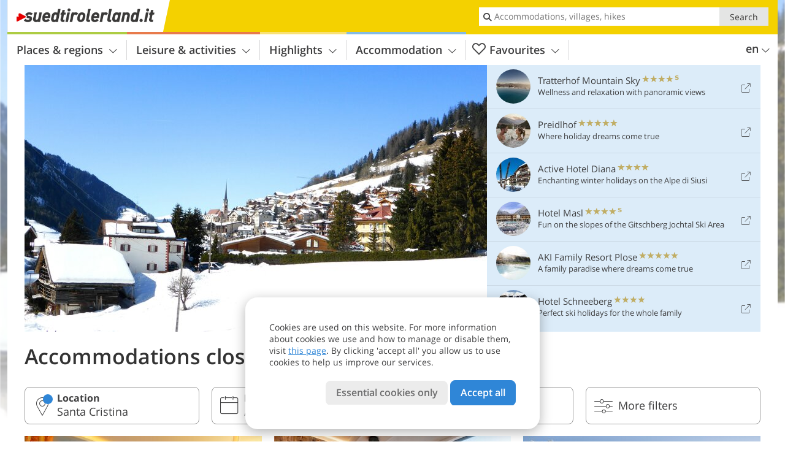

--- FILE ---
content_type: text/html; charset=UTF-8
request_url: https://www.suedtirolerland.it/en/south-tyrol/val-gardena/s-cristina/hotel/hotel-diamant/
body_size: 24263
content:
<!DOCTYPE html> <!--[if IE 9]> <html class="no-js lt-ie10 has_side_box is_not_home" lang="en-GB"> <![endif]--> <!--[if gt IE 9]><!--> <html lang="en-GB" class="no-js has_side_box is_not_home"> <!--<![endif]--> <head> <meta http-equiv="Content-Type" content="text/html; charset=utf-8"/> <title>Accommodations close to Diamant Spa Resort - South Tyrol - Alto Adige - Bolzano</title> <meta id="Viewport" name="viewport" content="width=device-width, initial-scale=1.0, user-scalable=no" /> <meta name = "format-detection" content = "telephone=no"> <link rel="alternate" hreflang="de" href="https://www.suedtirolerland.it/de/suedtirol/groednertal/st-christina/hotel/hotel-diamant/" /><link rel="alternate" hreflang="it" href="https://www.suedtirolerland.it/it/alto-adige/val-gardena/s-cristina/hotel/hotel-diamant/" /><link rel="alternate" hreflang="en" href="https://www.suedtirolerland.it/en/south-tyrol/val-gardena/s-cristina/hotel/hotel-diamant/" /> <meta name="theme-color" content="#f4d100" /> <base href="/" /> <link type="text/css" href="//css.suedtirolerland.it/320_1769521369.css" rel="stylesheet"/> <link type="text/css" href="//css.suedtirolerland.it/768_1769521369.css" rel="stylesheet" media="print, screen and (min-width: 768px)" /> <link type="text/css" href="//css.suedtirolerland.it/1024_1769521369.css" rel="stylesheet" media="screen and (min-width: 995px)" /> <link type="text/css" href="//css.suedtirolerland.it/1200_1769521369.css" rel="stylesheet" media="screen and (min-width: 1220px)" /> <!--[if IE 9]> <link type="text/css" href="//css.suedtirolerland.it/iefix_1769521369.css" rel="stylesheet" media="screen" /> <![endif]--> <script type="text/javascript"> function loadScript(scrpt) { var s = document.createElement('SCRIPT'); s.type = 'text/javascript'; s.src = scrpt; document.getElementsByTagName('head')[0].appendChild(s); } loadScript("//js.suedtirolerland.it/v_1769521369.js"); !function(){function a(a,c){var d=screen.width,e=d;c&&c.matches?e=768:a.matches&&(e=320);var f=Math.floor(d/e*100)/100,g=b.getElementsByTagName("head")[0],h=b.getElementById("Viewport"),i=b.createElement("meta");i.id="Viewport",i.name="viewport",i.content="width="+e+", initial-scale="+f+", minimum-scale="+f+", maximum-scale="+2*f+", user-scalable=yes",g.removeChild(h)&&g.appendChild(i)}var b=document,c=window;if(b.documentElement.className=b.documentElement.className.split("no-js").join("js"),c.getCssSize=function(){if("matchMedia"in c&&c.matchMedia("(orientation: portrait) and (max-width: 1023px) and (min-device-width: 130mm)").matches)return"ipad-portrait";if(navigator.userAgent.match(/Mobile.*Firefox/i)){if(c.outerWidth<768)return"mobile"}else if(navigator.userAgent.match(/Tablet.*Firefox/i))return c.outerWidth<768?"mobile":c.outerWidth<1024?"ipad-portrait":c.outerWidth<1200?"ipad-landscape":"desktop";switch(b.getElementById("available_width").offsetWidth){case 320:return"mobile";case 738:return"ipad-portrait";case 960:return"ipad-landscape";case 1200:return"desktop"}},"matchMedia"in c)var d=c.matchMedia("(orientation: portrait) and (min-width: 320px) and (max-width: 767px)"),e=c.matchMedia("(min-device-width: 130mm)");d&&d.matches&&a(d,e),c.container=function(){if(b.currentScript)var a=b.currentScript.parentNode;else var c=b.getElementsByTagName("script"),a=c[c.length-1].parentNode;return a},function(){var a=[];c.peerTracker={push:function(b){a.push(b)},get:function(){return a}}}()}(); </script> <link rel="shortcut icon" type="image/x-icon" href="https://www.suedtirolerland.it/favicon.ico" /> <link rel="alternate" type="application/rss+xml" title="RSS - Feed" href="/en/feed/" /> <link rel="apple-touch-icon-precomposed" href="https://www.suedtirolerland.it/mobile_logo.png" /> </head> <body> <div id="available_width"></div> <div class="backgroundImage"> <div class="background-image-container"> <picture title="Accommodations close to Diamant Spa Resort - South Tyrol - Alto Adige - Bolzano" width="754" height="435"> <source srcset="//www.suedtirolerland.it/images/cms/main/580/B_8101-st-christina-winter.JPG" media="(max-width:1199px)"> <source srcset="//www.suedtirolerland.it/images/cms/main/754x435/B_8101-st-christina-winter.JPG" media="(min-width:1200px)"> <img src="//www.suedtirolerland.it/images/cms/main/754x435/B_8101-st-christina-winter.JPG" alt="st christina winter" fetchpriority="high" width="754" height="435"/> </picture> </div> <div class="background-blue"></div> </div>
<div class="content-wrapper-wide">
	<div class="content-wide">
		<div class="main_picture  color_3" style="position: relative;" itemprop="image" itemscope itemtype="https://schema.org/ImageObject">
			
<picture title="St. Christina in Gröden Winter"  width="754" height="435">
    
    <source srcset="//www.suedtirolerland.it/images/cms/main/580/B_8101-st-christina-winter.JPG" media="(max-width:1199px)">
    <source srcset="//www.suedtirolerland.it/images/cms/main/754x435/B_8101-st-christina-winter.JPG" media="(min-width:1200px)">
    <img src="//www.suedtirolerland.it/images/cms/main/754x435/B_8101-st-christina-winter.JPG"  alt="st christina winter" fetchpriority="high" width="754" height="435"/>
</picture>
			                    </div>
	</div>
</div>


<div class="title_container hotel-deactivated ui-content-wrapper">
	<h1 class="title  content" id="main-title">Accommodations close to Diamant Spa Resort</h1>
</div>
<div class="ui-content-wrapper">
<form class="form_filters hotel_filters relative" method="POST" action="/en/hotel/search/results/" data-ajax="0" id="hotel-filters" novalidate>
	<div class="form_filters__wrapper hotel_filters__wrapper" data-loading="Fetching results">
		<div class="ui-content-wrapper">
			<div class="ui-grid double">

															<div class="ui-cell ui-hidden ui-visible-768 w-1-3-768 w-1-4-1024"><div class="ui-filter _filter_place color-hotel is-active"
		data-component="filter_place">
	<i class="ui-filter__icon icon-marker"></i>
	<span class="ui-filter__right">
		<span class="ui-filter__label">Location</span>
		<input class="ui-filter__input" value="Santa Cristina" type="text" placeholder="All South Tyrol" autocomplete="off" spellcheck="false">
	</span>
	<span class="ui-filter__badge"></span>
	<input type="hidden" name="geoField" class="ui-filter__value" value="place_id_82" />
	<div class="ui-filter__modal icon-marker color-hotel" title="Location">
		<div class="ui-filter__modal-body" data-title="Search place">
			<div class="_filter_place_geocomplete_wrapper">
				<div class="ui-btn ui-input btn-block right-icon _filter_place__input">
					<input class="_filter_place_geocomplete" type="text" name="_geoField_text" value="Santa Cristina" data-module="getgeo" spellcheck="false"
							placeholder="All South Tyrol" autocomplete="off"
							data-text-fail="No matching locations found. Please be sure you wrote the name of the desired location correctly or click here to do a search within the portal"
							data-text-didyoumean="Did you mean: ">
					<input class="_filter_place_geocomplete_id" type="hidden" name="_geoField" value="place_id_82">
					<i class="right-icon icon-search"></i>
				</div>
			</div>
							<a class="ui-filter__options-toggle ui-btn-text color_hotel closed">Nearby places <i class="icon-arrow-up"></i></a>
				<div class="ui-filter__options">
                        <div>
        <label class="ui-radio" title="Alta Badia" data-id="29" data-name="Alta Badia">
            <input name="place_suggestion" type="radio"  >
            <div>
				Alta Badia<span class="ui-filter__count"></span>
            </div>
        </label>
    </div>
    <div>
        <label class="ui-radio" title="Bolzano & surroundings" data-id="37" data-name="Bolzano & surroundings">
            <input name="place_suggestion" type="radio"  >
            <div>
				Bolzano & surroundings<span class="ui-filter__count"></span>
            </div>
        </label>
    </div>
    <div>
        <label class="ui-radio" title="Valle Isarco" data-id="53" data-name="Valle Isarco">
            <input name="place_suggestion" type="radio"  >
            <div>
				Valle Isarco<span class="ui-filter__count"></span>
            </div>
        </label>
    </div>
    <div>
        <label class="ui-radio" title="Val Gardena" data-id="80" data-name="Val Gardena">
            <input name="place_suggestion" type="radio"  >
            <div>
				Val Gardena<span class="ui-filter__count"></span>
            </div>
        </label>
    </div>
    <div>
        <label class="ui-radio" title="Merano & surroundings" data-id="85" data-name="Merano & surroundings">
            <input name="place_suggestion" type="radio"  >
            <div>
				Merano & surroundings<span class="ui-filter__count"></span>
            </div>
        </label>
    </div>
    <div>
        <label class="ui-radio" title="Val Passiria" data-id="105" data-name="Val Passiria">
            <input name="place_suggestion" type="radio"  >
            <div>
				Val Passiria<span class="ui-filter__count"></span>
            </div>
        </label>
    </div>
    <div>
        <label class="ui-radio" title="Val Pusteria" data-id="115" data-name="Val Pusteria">
            <input name="place_suggestion" type="radio"  >
            <div>
				Val Pusteria<span class="ui-filter__count"></span>
            </div>
        </label>
    </div>
    <div>
        <label class="ui-radio" title="Val d'Ega" data-id="141" data-name="Val d'Ega">
            <input name="place_suggestion" type="radio"  >
            <div>
				Val d'Ega<span class="ui-filter__count"></span>
            </div>
        </label>
    </div>
    <div>
        <label class="ui-radio" title="Val Senales" data-id="152" data-name="Val Senales">
            <input name="place_suggestion" type="radio"  >
            <div>
				Val Senales<span class="ui-filter__count"></span>
            </div>
        </label>
    </div>
    <div>
        <label class="ui-radio" title="Alpe di Siusi" data-id="158" data-name="Alpe di Siusi">
            <input name="place_suggestion" type="radio"  >
            <div>
				Alpe di Siusi<span class="ui-filter__count"></span>
            </div>
        </label>
    </div>
    <div>
        <label class="ui-radio" title="South of South Tyrol" data-id="163" data-name="South of South Tyrol">
            <input name="place_suggestion" type="radio"  >
            <div>
				South of South Tyrol<span class="ui-filter__count"></span>
            </div>
        </label>
    </div>
    <div>
        <label class="ui-radio" title="Valli di Tures ed Aurina" data-id="181" data-name="Valli di Tures ed Aurina">
            <input name="place_suggestion" type="radio"  >
            <div>
				Valli di Tures ed Aurina<span class="ui-filter__count"></span>
            </div>
        </label>
    </div>
    <div>
        <label class="ui-radio" title="Val d'Ultimo - Alta Val di Non" data-id="199" data-name="Val d'Ultimo - Alta Val di Non">
            <input name="place_suggestion" type="radio"  >
            <div>
				Val d'Ultimo - Alta Val di Non<span class="ui-filter__count"></span>
            </div>
        </label>
    </div>
    <div>
        <label class="ui-radio" title="Val Venosta" data-id="209" data-name="Val Venosta">
            <input name="place_suggestion" type="radio"  >
            <div>
				Val Venosta<span class="ui-filter__count"></span>
            </div>
        </label>
    </div>
				</div>
					</div>
		<div class="ui-filter__modal-footer">
			<a class="ui-btn color_hotel borderless reset ui-filter__reset" title="Reset">Reset</a>
			<a class="ui-btn right-icon color_hotel color_strong search" title="Show accommodations">Show accommodations <i class="icon-arrow-right right-icon"></i></a>
			<a class="ui-btn right-icon color_hotel close" title="Close">Close <i class="icon-close right-icon"></i></a>
			<a class="ui-btn right-icon color_hotel color_strong submit-module hidden" title="Show accommodations"><span></span> <i class="icon-arrow-right right-icon"></i></a>
		</div>
	</div>
</div></div>
																				<div class="ui-cell ui-hidden ui-visible-768 w-1-3-768 w-1-4-1024"><div class="ui-filter _filter_period color-hotel"
		data-datestring="[from] - [to]"
		data-datestring-extended="from [from] to [to]"
		data-datestring-empty="Select arrival and departure dates"
		data-input="filter-period"
		data-namespace="filter-period"
		data-component="filter_period"
>
	<i class="ui-filter__icon icon-calendar"></i>
	<span class="ui-filter__right">
		<span class="ui-filter__label">Holiday period</span>
		<input class="ui-filter__input" value="" type="text" placeholder="Any" autocomplete="off" spellcheck="false">
	</span>
	<span class="ui-filter__badge"></span>
	<input type="hidden" name="filter-period[from]" value="" />
	<input type="hidden" name="filter-period[to]" value="" />
	<div class="ui-filter__modal icon-calendar color-hotel">
		<div class="ui-filter__modal-body" data-title="Holiday period">
			<div class="_filter_period__calendar date-box-container-inline color-hotel">
				<input type="date" name="_filter-period[from]" value="" autocomplete="off" />
				<input type="date" name="_filter-period[to]" value="" autocomplete="off" />
			</div>
			<p class="_filter_period__recap">&nbsp;</p>
		</div>
		<div class="ui-filter__modal-footer">
			<a class="ui-btn color_hotel borderless reset ui-filter__reset" title="Reset">Reset</a>
			<a class="ui-btn right-icon color_hotel color_strong search" title="Show accommodations">Show accommodations <i class="icon-arrow-right right-icon"></i></a>
			<a class="ui-btn right-icon color_hotel close" title="Close">Close <i class="icon-close right-icon"></i></a>
			<a class="ui-btn right-icon color_hotel color_strong submit-module hidden" title="Show accommodations"><span></span> <i class="icon-arrow-right right-icon"></i></a>
		</div>
	</div>
</div></div>
																				<div class="ui-cell ui-hidden ui-visible-1024 w-1-4-1024"><div class="ui-filter _filter_guests color-hotel is-disabled"
		data-units-label-s="room / apt."
		data-units-label-p=""
		data-adults-label-s="adult"
		data-adults-label-p="adults"
		data-children-label-s="child"
		data-children-label-p="children"
	   data-namespace="guests"
	   data-reset-to=""
	   data-component="filter_guests"
>
	<i class="ui-filter__icon icon-couple"></i>
	<span class="ui-filter__right">
		<span class="ui-filter__label">Guests</span>
		<input class="ui-filter__input" value="" type="text" placeholder="Any" autocomplete="off" spellcheck="false">
		<input type="hidden" name="guests[units]" value="" class="filter_guests_value" autocomplete="off">
        <span class="ui-filter__badge"></span>
    </span>
	<div class="ui-filter__modal icon-couple color-hotel">
		<div class="ui-filter__modal-body" data-title="Guests">
			<div class="_filter_guests__modal">

				<div class="row unit-unfiltered ui-hidden">
					Add units to check availability and prices.
				</div>
				<div class="row unit-header">
					<div class="col unit-col"></div>
					<div class="col adults-col">Adults</div>
					<div class="col children-col">Children</div>
					<div class="col ages-col">Age of children in years</div>
				</div>
									<div class="row unit unit-0 ">
						<div class="col unit-col">
							Room / apt. 1:
						</div>
						<div class="col adults-col" data-label="Adults">
							<span class="ui-btn btn-block right-icon ui-select">
								<select class="adults-select" name="_guests[units][0][adults]" data-pluralize="adults-string-0" disabled>
																			<option value="1" >1</option>
																			<option value="2" >2</option>
																			<option value="3" >3</option>
																			<option value="4" >4</option>
																			<option value="5" >5</option>
																			<option value="6" >6</option>
																	</select>
								<i class="icon-arrow-down right-icon"></i>
							</span>
						</div>
						<div class="col children-col" data-label="Children">
							<span class="ui-btn btn-block right-icon ui-select">
								<select class="children-select" name="_guests[units][0][c_children]" data-pluralize="children-string-0 children-string-0-2" disabled>
																			<option value="0" >0</option>
																			<option value="1" >1</option>
																			<option value="2" >2</option>
																			<option value="3" >3</option>
																			<option value="4" >4</option>
																			<option value="5" >5</option>
																			<option value="6" >6</option>
																			<option value="7" >7</option>
																			<option value="8" >8</option>
																	</select>
								<i class="icon-arrow-down right-icon"></i>
							</span>
						</div>
						<div class="col ages-col" data-label="Age of children in years">
															<span class="children-age-selector ui-btn btn-block right-icon ui-select">
									<select class="cage" disabled name="_guests[units][0][children][0]" disabled>
										<option value=""></option>
										<option value="0" >&lt; 1</option>
																					<option value="1" >1</option>
																					<option value="2" >2</option>
																					<option value="3" >3</option>
																					<option value="4" >4</option>
																					<option value="5" >5</option>
																					<option value="6" >6</option>
																					<option value="7" >7</option>
																					<option value="8" >8</option>
																					<option value="9" >9</option>
																					<option value="10" >10</option>
																					<option value="11" >11</option>
																					<option value="12" >12</option>
																					<option value="13" >13</option>
																					<option value="14" >14</option>
																					<option value="15" >15</option>
																					<option value="16" >16</option>
																					<option value="17" >17</option>
																			</select>
									<i class="icon-arrow-down right-icon"></i>
								</span>
															<span class="children-age-selector ui-btn btn-block right-icon ui-select">
									<select class="cage" disabled name="_guests[units][0][children][1]" disabled>
										<option value=""></option>
										<option value="0" >&lt; 1</option>
																					<option value="1" >1</option>
																					<option value="2" >2</option>
																					<option value="3" >3</option>
																					<option value="4" >4</option>
																					<option value="5" >5</option>
																					<option value="6" >6</option>
																					<option value="7" >7</option>
																					<option value="8" >8</option>
																					<option value="9" >9</option>
																					<option value="10" >10</option>
																					<option value="11" >11</option>
																					<option value="12" >12</option>
																					<option value="13" >13</option>
																					<option value="14" >14</option>
																					<option value="15" >15</option>
																					<option value="16" >16</option>
																					<option value="17" >17</option>
																			</select>
									<i class="icon-arrow-down right-icon"></i>
								</span>
															<span class="children-age-selector ui-btn btn-block right-icon ui-select">
									<select class="cage" disabled name="_guests[units][0][children][2]" disabled>
										<option value=""></option>
										<option value="0" >&lt; 1</option>
																					<option value="1" >1</option>
																					<option value="2" >2</option>
																					<option value="3" >3</option>
																					<option value="4" >4</option>
																					<option value="5" >5</option>
																					<option value="6" >6</option>
																					<option value="7" >7</option>
																					<option value="8" >8</option>
																					<option value="9" >9</option>
																					<option value="10" >10</option>
																					<option value="11" >11</option>
																					<option value="12" >12</option>
																					<option value="13" >13</option>
																					<option value="14" >14</option>
																					<option value="15" >15</option>
																					<option value="16" >16</option>
																					<option value="17" >17</option>
																			</select>
									<i class="icon-arrow-down right-icon"></i>
								</span>
															<span class="children-age-selector ui-btn btn-block right-icon ui-select">
									<select class="cage" disabled name="_guests[units][0][children][3]" disabled>
										<option value=""></option>
										<option value="0" >&lt; 1</option>
																					<option value="1" >1</option>
																					<option value="2" >2</option>
																					<option value="3" >3</option>
																					<option value="4" >4</option>
																					<option value="5" >5</option>
																					<option value="6" >6</option>
																					<option value="7" >7</option>
																					<option value="8" >8</option>
																					<option value="9" >9</option>
																					<option value="10" >10</option>
																					<option value="11" >11</option>
																					<option value="12" >12</option>
																					<option value="13" >13</option>
																					<option value="14" >14</option>
																					<option value="15" >15</option>
																					<option value="16" >16</option>
																					<option value="17" >17</option>
																			</select>
									<i class="icon-arrow-down right-icon"></i>
								</span>
															<span class="children-age-selector ui-btn btn-block right-icon ui-select">
									<select class="cage" disabled name="_guests[units][0][children][4]" disabled>
										<option value=""></option>
										<option value="0" >&lt; 1</option>
																					<option value="1" >1</option>
																					<option value="2" >2</option>
																					<option value="3" >3</option>
																					<option value="4" >4</option>
																					<option value="5" >5</option>
																					<option value="6" >6</option>
																					<option value="7" >7</option>
																					<option value="8" >8</option>
																					<option value="9" >9</option>
																					<option value="10" >10</option>
																					<option value="11" >11</option>
																					<option value="12" >12</option>
																					<option value="13" >13</option>
																					<option value="14" >14</option>
																					<option value="15" >15</option>
																					<option value="16" >16</option>
																					<option value="17" >17</option>
																			</select>
									<i class="icon-arrow-down right-icon"></i>
								</span>
															<span class="children-age-selector ui-btn btn-block right-icon ui-select">
									<select class="cage" disabled name="_guests[units][0][children][5]" disabled>
										<option value=""></option>
										<option value="0" >&lt; 1</option>
																					<option value="1" >1</option>
																					<option value="2" >2</option>
																					<option value="3" >3</option>
																					<option value="4" >4</option>
																					<option value="5" >5</option>
																					<option value="6" >6</option>
																					<option value="7" >7</option>
																					<option value="8" >8</option>
																					<option value="9" >9</option>
																					<option value="10" >10</option>
																					<option value="11" >11</option>
																					<option value="12" >12</option>
																					<option value="13" >13</option>
																					<option value="14" >14</option>
																					<option value="15" >15</option>
																					<option value="16" >16</option>
																					<option value="17" >17</option>
																			</select>
									<i class="icon-arrow-down right-icon"></i>
								</span>
															<span class="children-age-selector ui-btn btn-block right-icon ui-select">
									<select class="cage" disabled name="_guests[units][0][children][6]" disabled>
										<option value=""></option>
										<option value="0" >&lt; 1</option>
																					<option value="1" >1</option>
																					<option value="2" >2</option>
																					<option value="3" >3</option>
																					<option value="4" >4</option>
																					<option value="5" >5</option>
																					<option value="6" >6</option>
																					<option value="7" >7</option>
																					<option value="8" >8</option>
																					<option value="9" >9</option>
																					<option value="10" >10</option>
																					<option value="11" >11</option>
																					<option value="12" >12</option>
																					<option value="13" >13</option>
																					<option value="14" >14</option>
																					<option value="15" >15</option>
																					<option value="16" >16</option>
																					<option value="17" >17</option>
																			</select>
									<i class="icon-arrow-down right-icon"></i>
								</span>
															<span class="children-age-selector ui-btn btn-block right-icon ui-select">
									<select class="cage" disabled name="_guests[units][0][children][7]" disabled>
										<option value=""></option>
										<option value="0" >&lt; 1</option>
																					<option value="1" >1</option>
																					<option value="2" >2</option>
																					<option value="3" >3</option>
																					<option value="4" >4</option>
																					<option value="5" >5</option>
																					<option value="6" >6</option>
																					<option value="7" >7</option>
																					<option value="8" >8</option>
																					<option value="9" >9</option>
																					<option value="10" >10</option>
																					<option value="11" >11</option>
																					<option value="12" >12</option>
																					<option value="13" >13</option>
																					<option value="14" >14</option>
																					<option value="15" >15</option>
																					<option value="16" >16</option>
																					<option value="17" >17</option>
																			</select>
									<i class="icon-arrow-down right-icon"></i>
								</span>
													</div>
					</div>
									<div class="row unit unit-1 ">
						<div class="col unit-col">
							Room / apt. 2:
						</div>
						<div class="col adults-col" data-label="Adults">
							<span class="ui-btn btn-block right-icon ui-select">
								<select class="adults-select" name="_guests[units][1][adults]" data-pluralize="adults-string-1" disabled>
																			<option value="1" >1</option>
																			<option value="2" >2</option>
																			<option value="3" >3</option>
																			<option value="4" >4</option>
																			<option value="5" >5</option>
																			<option value="6" >6</option>
																	</select>
								<i class="icon-arrow-down right-icon"></i>
							</span>
						</div>
						<div class="col children-col" data-label="Children">
							<span class="ui-btn btn-block right-icon ui-select">
								<select class="children-select" name="_guests[units][1][c_children]" data-pluralize="children-string-1 children-string-1-2" disabled>
																			<option value="0" >0</option>
																			<option value="1" >1</option>
																			<option value="2" >2</option>
																			<option value="3" >3</option>
																			<option value="4" >4</option>
																			<option value="5" >5</option>
																			<option value="6" >6</option>
																			<option value="7" >7</option>
																			<option value="8" >8</option>
																	</select>
								<i class="icon-arrow-down right-icon"></i>
							</span>
						</div>
						<div class="col ages-col" data-label="Age of children in years">
															<span class="children-age-selector ui-btn btn-block right-icon ui-select">
									<select class="cage" disabled name="_guests[units][1][children][0]" disabled>
										<option value=""></option>
										<option value="0" >&lt; 1</option>
																					<option value="1" >1</option>
																					<option value="2" >2</option>
																					<option value="3" >3</option>
																					<option value="4" >4</option>
																					<option value="5" >5</option>
																					<option value="6" >6</option>
																					<option value="7" >7</option>
																					<option value="8" >8</option>
																					<option value="9" >9</option>
																					<option value="10" >10</option>
																					<option value="11" >11</option>
																					<option value="12" >12</option>
																					<option value="13" >13</option>
																					<option value="14" >14</option>
																					<option value="15" >15</option>
																					<option value="16" >16</option>
																					<option value="17" >17</option>
																			</select>
									<i class="icon-arrow-down right-icon"></i>
								</span>
															<span class="children-age-selector ui-btn btn-block right-icon ui-select">
									<select class="cage" disabled name="_guests[units][1][children][1]" disabled>
										<option value=""></option>
										<option value="0" >&lt; 1</option>
																					<option value="1" >1</option>
																					<option value="2" >2</option>
																					<option value="3" >3</option>
																					<option value="4" >4</option>
																					<option value="5" >5</option>
																					<option value="6" >6</option>
																					<option value="7" >7</option>
																					<option value="8" >8</option>
																					<option value="9" >9</option>
																					<option value="10" >10</option>
																					<option value="11" >11</option>
																					<option value="12" >12</option>
																					<option value="13" >13</option>
																					<option value="14" >14</option>
																					<option value="15" >15</option>
																					<option value="16" >16</option>
																					<option value="17" >17</option>
																			</select>
									<i class="icon-arrow-down right-icon"></i>
								</span>
															<span class="children-age-selector ui-btn btn-block right-icon ui-select">
									<select class="cage" disabled name="_guests[units][1][children][2]" disabled>
										<option value=""></option>
										<option value="0" >&lt; 1</option>
																					<option value="1" >1</option>
																					<option value="2" >2</option>
																					<option value="3" >3</option>
																					<option value="4" >4</option>
																					<option value="5" >5</option>
																					<option value="6" >6</option>
																					<option value="7" >7</option>
																					<option value="8" >8</option>
																					<option value="9" >9</option>
																					<option value="10" >10</option>
																					<option value="11" >11</option>
																					<option value="12" >12</option>
																					<option value="13" >13</option>
																					<option value="14" >14</option>
																					<option value="15" >15</option>
																					<option value="16" >16</option>
																					<option value="17" >17</option>
																			</select>
									<i class="icon-arrow-down right-icon"></i>
								</span>
															<span class="children-age-selector ui-btn btn-block right-icon ui-select">
									<select class="cage" disabled name="_guests[units][1][children][3]" disabled>
										<option value=""></option>
										<option value="0" >&lt; 1</option>
																					<option value="1" >1</option>
																					<option value="2" >2</option>
																					<option value="3" >3</option>
																					<option value="4" >4</option>
																					<option value="5" >5</option>
																					<option value="6" >6</option>
																					<option value="7" >7</option>
																					<option value="8" >8</option>
																					<option value="9" >9</option>
																					<option value="10" >10</option>
																					<option value="11" >11</option>
																					<option value="12" >12</option>
																					<option value="13" >13</option>
																					<option value="14" >14</option>
																					<option value="15" >15</option>
																					<option value="16" >16</option>
																					<option value="17" >17</option>
																			</select>
									<i class="icon-arrow-down right-icon"></i>
								</span>
															<span class="children-age-selector ui-btn btn-block right-icon ui-select">
									<select class="cage" disabled name="_guests[units][1][children][4]" disabled>
										<option value=""></option>
										<option value="0" >&lt; 1</option>
																					<option value="1" >1</option>
																					<option value="2" >2</option>
																					<option value="3" >3</option>
																					<option value="4" >4</option>
																					<option value="5" >5</option>
																					<option value="6" >6</option>
																					<option value="7" >7</option>
																					<option value="8" >8</option>
																					<option value="9" >9</option>
																					<option value="10" >10</option>
																					<option value="11" >11</option>
																					<option value="12" >12</option>
																					<option value="13" >13</option>
																					<option value="14" >14</option>
																					<option value="15" >15</option>
																					<option value="16" >16</option>
																					<option value="17" >17</option>
																			</select>
									<i class="icon-arrow-down right-icon"></i>
								</span>
															<span class="children-age-selector ui-btn btn-block right-icon ui-select">
									<select class="cage" disabled name="_guests[units][1][children][5]" disabled>
										<option value=""></option>
										<option value="0" >&lt; 1</option>
																					<option value="1" >1</option>
																					<option value="2" >2</option>
																					<option value="3" >3</option>
																					<option value="4" >4</option>
																					<option value="5" >5</option>
																					<option value="6" >6</option>
																					<option value="7" >7</option>
																					<option value="8" >8</option>
																					<option value="9" >9</option>
																					<option value="10" >10</option>
																					<option value="11" >11</option>
																					<option value="12" >12</option>
																					<option value="13" >13</option>
																					<option value="14" >14</option>
																					<option value="15" >15</option>
																					<option value="16" >16</option>
																					<option value="17" >17</option>
																			</select>
									<i class="icon-arrow-down right-icon"></i>
								</span>
															<span class="children-age-selector ui-btn btn-block right-icon ui-select">
									<select class="cage" disabled name="_guests[units][1][children][6]" disabled>
										<option value=""></option>
										<option value="0" >&lt; 1</option>
																					<option value="1" >1</option>
																					<option value="2" >2</option>
																					<option value="3" >3</option>
																					<option value="4" >4</option>
																					<option value="5" >5</option>
																					<option value="6" >6</option>
																					<option value="7" >7</option>
																					<option value="8" >8</option>
																					<option value="9" >9</option>
																					<option value="10" >10</option>
																					<option value="11" >11</option>
																					<option value="12" >12</option>
																					<option value="13" >13</option>
																					<option value="14" >14</option>
																					<option value="15" >15</option>
																					<option value="16" >16</option>
																					<option value="17" >17</option>
																			</select>
									<i class="icon-arrow-down right-icon"></i>
								</span>
															<span class="children-age-selector ui-btn btn-block right-icon ui-select">
									<select class="cage" disabled name="_guests[units][1][children][7]" disabled>
										<option value=""></option>
										<option value="0" >&lt; 1</option>
																					<option value="1" >1</option>
																					<option value="2" >2</option>
																					<option value="3" >3</option>
																					<option value="4" >4</option>
																					<option value="5" >5</option>
																					<option value="6" >6</option>
																					<option value="7" >7</option>
																					<option value="8" >8</option>
																					<option value="9" >9</option>
																					<option value="10" >10</option>
																					<option value="11" >11</option>
																					<option value="12" >12</option>
																					<option value="13" >13</option>
																					<option value="14" >14</option>
																					<option value="15" >15</option>
																					<option value="16" >16</option>
																					<option value="17" >17</option>
																			</select>
									<i class="icon-arrow-down right-icon"></i>
								</span>
													</div>
					</div>
									<div class="row unit unit-2 ">
						<div class="col unit-col">
							Room / apt. 3:
						</div>
						<div class="col adults-col" data-label="Adults">
							<span class="ui-btn btn-block right-icon ui-select">
								<select class="adults-select" name="_guests[units][2][adults]" data-pluralize="adults-string-2" disabled>
																			<option value="1" >1</option>
																			<option value="2" >2</option>
																			<option value="3" >3</option>
																			<option value="4" >4</option>
																			<option value="5" >5</option>
																			<option value="6" >6</option>
																	</select>
								<i class="icon-arrow-down right-icon"></i>
							</span>
						</div>
						<div class="col children-col" data-label="Children">
							<span class="ui-btn btn-block right-icon ui-select">
								<select class="children-select" name="_guests[units][2][c_children]" data-pluralize="children-string-2 children-string-2-2" disabled>
																			<option value="0" >0</option>
																			<option value="1" >1</option>
																			<option value="2" >2</option>
																			<option value="3" >3</option>
																			<option value="4" >4</option>
																			<option value="5" >5</option>
																			<option value="6" >6</option>
																			<option value="7" >7</option>
																			<option value="8" >8</option>
																	</select>
								<i class="icon-arrow-down right-icon"></i>
							</span>
						</div>
						<div class="col ages-col" data-label="Age of children in years">
															<span class="children-age-selector ui-btn btn-block right-icon ui-select">
									<select class="cage" disabled name="_guests[units][2][children][0]" disabled>
										<option value=""></option>
										<option value="0" >&lt; 1</option>
																					<option value="1" >1</option>
																					<option value="2" >2</option>
																					<option value="3" >3</option>
																					<option value="4" >4</option>
																					<option value="5" >5</option>
																					<option value="6" >6</option>
																					<option value="7" >7</option>
																					<option value="8" >8</option>
																					<option value="9" >9</option>
																					<option value="10" >10</option>
																					<option value="11" >11</option>
																					<option value="12" >12</option>
																					<option value="13" >13</option>
																					<option value="14" >14</option>
																					<option value="15" >15</option>
																					<option value="16" >16</option>
																					<option value="17" >17</option>
																			</select>
									<i class="icon-arrow-down right-icon"></i>
								</span>
															<span class="children-age-selector ui-btn btn-block right-icon ui-select">
									<select class="cage" disabled name="_guests[units][2][children][1]" disabled>
										<option value=""></option>
										<option value="0" >&lt; 1</option>
																					<option value="1" >1</option>
																					<option value="2" >2</option>
																					<option value="3" >3</option>
																					<option value="4" >4</option>
																					<option value="5" >5</option>
																					<option value="6" >6</option>
																					<option value="7" >7</option>
																					<option value="8" >8</option>
																					<option value="9" >9</option>
																					<option value="10" >10</option>
																					<option value="11" >11</option>
																					<option value="12" >12</option>
																					<option value="13" >13</option>
																					<option value="14" >14</option>
																					<option value="15" >15</option>
																					<option value="16" >16</option>
																					<option value="17" >17</option>
																			</select>
									<i class="icon-arrow-down right-icon"></i>
								</span>
															<span class="children-age-selector ui-btn btn-block right-icon ui-select">
									<select class="cage" disabled name="_guests[units][2][children][2]" disabled>
										<option value=""></option>
										<option value="0" >&lt; 1</option>
																					<option value="1" >1</option>
																					<option value="2" >2</option>
																					<option value="3" >3</option>
																					<option value="4" >4</option>
																					<option value="5" >5</option>
																					<option value="6" >6</option>
																					<option value="7" >7</option>
																					<option value="8" >8</option>
																					<option value="9" >9</option>
																					<option value="10" >10</option>
																					<option value="11" >11</option>
																					<option value="12" >12</option>
																					<option value="13" >13</option>
																					<option value="14" >14</option>
																					<option value="15" >15</option>
																					<option value="16" >16</option>
																					<option value="17" >17</option>
																			</select>
									<i class="icon-arrow-down right-icon"></i>
								</span>
															<span class="children-age-selector ui-btn btn-block right-icon ui-select">
									<select class="cage" disabled name="_guests[units][2][children][3]" disabled>
										<option value=""></option>
										<option value="0" >&lt; 1</option>
																					<option value="1" >1</option>
																					<option value="2" >2</option>
																					<option value="3" >3</option>
																					<option value="4" >4</option>
																					<option value="5" >5</option>
																					<option value="6" >6</option>
																					<option value="7" >7</option>
																					<option value="8" >8</option>
																					<option value="9" >9</option>
																					<option value="10" >10</option>
																					<option value="11" >11</option>
																					<option value="12" >12</option>
																					<option value="13" >13</option>
																					<option value="14" >14</option>
																					<option value="15" >15</option>
																					<option value="16" >16</option>
																					<option value="17" >17</option>
																			</select>
									<i class="icon-arrow-down right-icon"></i>
								</span>
															<span class="children-age-selector ui-btn btn-block right-icon ui-select">
									<select class="cage" disabled name="_guests[units][2][children][4]" disabled>
										<option value=""></option>
										<option value="0" >&lt; 1</option>
																					<option value="1" >1</option>
																					<option value="2" >2</option>
																					<option value="3" >3</option>
																					<option value="4" >4</option>
																					<option value="5" >5</option>
																					<option value="6" >6</option>
																					<option value="7" >7</option>
																					<option value="8" >8</option>
																					<option value="9" >9</option>
																					<option value="10" >10</option>
																					<option value="11" >11</option>
																					<option value="12" >12</option>
																					<option value="13" >13</option>
																					<option value="14" >14</option>
																					<option value="15" >15</option>
																					<option value="16" >16</option>
																					<option value="17" >17</option>
																			</select>
									<i class="icon-arrow-down right-icon"></i>
								</span>
															<span class="children-age-selector ui-btn btn-block right-icon ui-select">
									<select class="cage" disabled name="_guests[units][2][children][5]" disabled>
										<option value=""></option>
										<option value="0" >&lt; 1</option>
																					<option value="1" >1</option>
																					<option value="2" >2</option>
																					<option value="3" >3</option>
																					<option value="4" >4</option>
																					<option value="5" >5</option>
																					<option value="6" >6</option>
																					<option value="7" >7</option>
																					<option value="8" >8</option>
																					<option value="9" >9</option>
																					<option value="10" >10</option>
																					<option value="11" >11</option>
																					<option value="12" >12</option>
																					<option value="13" >13</option>
																					<option value="14" >14</option>
																					<option value="15" >15</option>
																					<option value="16" >16</option>
																					<option value="17" >17</option>
																			</select>
									<i class="icon-arrow-down right-icon"></i>
								</span>
															<span class="children-age-selector ui-btn btn-block right-icon ui-select">
									<select class="cage" disabled name="_guests[units][2][children][6]" disabled>
										<option value=""></option>
										<option value="0" >&lt; 1</option>
																					<option value="1" >1</option>
																					<option value="2" >2</option>
																					<option value="3" >3</option>
																					<option value="4" >4</option>
																					<option value="5" >5</option>
																					<option value="6" >6</option>
																					<option value="7" >7</option>
																					<option value="8" >8</option>
																					<option value="9" >9</option>
																					<option value="10" >10</option>
																					<option value="11" >11</option>
																					<option value="12" >12</option>
																					<option value="13" >13</option>
																					<option value="14" >14</option>
																					<option value="15" >15</option>
																					<option value="16" >16</option>
																					<option value="17" >17</option>
																			</select>
									<i class="icon-arrow-down right-icon"></i>
								</span>
															<span class="children-age-selector ui-btn btn-block right-icon ui-select">
									<select class="cage" disabled name="_guests[units][2][children][7]" disabled>
										<option value=""></option>
										<option value="0" >&lt; 1</option>
																					<option value="1" >1</option>
																					<option value="2" >2</option>
																					<option value="3" >3</option>
																					<option value="4" >4</option>
																					<option value="5" >5</option>
																					<option value="6" >6</option>
																					<option value="7" >7</option>
																					<option value="8" >8</option>
																					<option value="9" >9</option>
																					<option value="10" >10</option>
																					<option value="11" >11</option>
																					<option value="12" >12</option>
																					<option value="13" >13</option>
																					<option value="14" >14</option>
																					<option value="15" >15</option>
																					<option value="16" >16</option>
																					<option value="17" >17</option>
																			</select>
									<i class="icon-arrow-down right-icon"></i>
								</span>
													</div>
					</div>
								<a class="ui-btn-text color_hotel trash" title="Remove unit"><i class="icon-trash"></i> Remove unit</a>
				<a class="ui-btn-text color_hotel add" title="Add new unit"><i class="icon-add"></i> Add new unit</a>
			</div>
		</div>
		<div class="ui-filter__modal-footer">
			<a class="ui-btn color_hotel borderless reset ui-filter__reset" title="Reset">Reset</a>
			<a class="ui-btn right-icon color_hotel color_strong search" title="Show accommodations">Show accommodations <i class="icon-arrow-right right-icon"></i></a>
			<a class="ui-btn right-icon color_hotel close" title="Close">Close <i class="icon-close right-icon"></i></a>
			<a class="ui-btn right-icon color_hotel color_strong submit-module hidden" title="Show accommodations"><span></span> <i class="icon-arrow-right right-icon"></i></a>
		</div>
	</div>
</div></div>
																				<div class="ui-cell ui-hidden"><div class="ui-filter _filter_type_theme color-hotel" data-namespace="guests" data-component="filter_type_theme">
	<i class="ui-filter__icon icon-home"></i>
	<span class="ui-filter__right">
		<span class="ui-filter__label">Category/specialization</span>
		<input class="ui-filter__input" placeholder="Any" type="text" autocomplete="off" spellcheck="false" value="">
	</span>
	<span class="ui-filter__badge"></span>
	<input type="hidden" name="type_group[]" class="ui-filter__value_type" value="">
	<input type="hidden" name="theme_hotels_id" class="ui-filter__value_theme" value="">
	<div class="ui-filter__modal icon-home color-hotel">
		<div class="ui-filter__modal-body" data-title="Category or specialization">
							<span class="ui-btn btn-block right-icon ui-select _filter_type_theme-modal-wrapper">
					<select required name="_type_group[]" class="ui-filter__input _filter_type_theme__type">
						<option value="" data-org-string="All categories ($matched)">All categories</option>
													<option value="3" data-org-string="Hotel 4-5 stars ($matched)">Hotel 4-5 stars</option>
													<option value="2" data-org-string="Hotel 3 stars ($matched)">Hotel 3 stars</option>
													<option value="1" data-org-string="Hotel 1-2 stars ($matched)">Hotel 1-2 stars</option>
													<option value="6" data-org-string="Farms ($matched)">Farms</option>
													<option value="5" data-org-string="Bed &amp;#038; breakfast ($matched)">Bed &#038; breakfast</option>
													<option value="4" data-org-string="Apartments ($matched)">Apartments</option>
													<option value="7" data-org-string="Camping ($matched)">Camping</option>
											</select>
					<i class="icon-arrow-down right-icon"></i>
				</span>
															<a class="ui-filter__options-toggle ui-btn-text color_hotel">Specialized accommodation <i class="icon-arrow-right"></i></a>
								<div class="ui-filter__options">
											<div>
							<label class="ui-radio has-icon" title="Adults Only Hotels" data-id="18" data-name="Adults Only Hotels" data-org-name="Adults Only Hotels ($matched matched)">
								<input name="place_suggestion" type="radio" >
								<div>
									<i class="icon-theme-18"></i>
									Adults Only Hotels<span class="ui-filter__count"></span>
								</div>
							</label>
						</div>
											<div>
							<label class="ui-radio has-icon" title="Boutique Hotels" data-id="19" data-name="Boutique Hotels" data-org-name="Boutique Hotels ($matched matched)">
								<input name="place_suggestion" type="radio" >
								<div>
									<i class="icon-theme-19"></i>
									Boutique Hotels<span class="ui-filter__count"></span>
								</div>
							</label>
						</div>
											<div>
							<label class="ui-radio has-icon" title="Castle Hotels" data-id="12" data-name="Castle Hotels" data-org-name="Castle Hotels ($matched matched)">
								<input name="place_suggestion" type="radio" >
								<div>
									<i class="icon-theme-12"></i>
									Castle Hotels<span class="ui-filter__count"></span>
								</div>
							</label>
						</div>
											<div>
							<label class="ui-radio has-icon" title="Cycling Hotels" data-id="10" data-name="Cycling Hotels" data-org-name="Cycling Hotels ($matched matched)">
								<input name="place_suggestion" type="radio" >
								<div>
									<i class="icon-theme-10"></i>
									Cycling Hotels<span class="ui-filter__count"></span>
								</div>
							</label>
						</div>
											<div>
							<label class="ui-radio has-icon" title="Dog Friendly Hotels" data-id="7" data-name="Dog Friendly Hotels" data-org-name="Dog Friendly Hotels ($matched matched)">
								<input name="place_suggestion" type="radio" >
								<div>
									<i class="icon-theme-7"></i>
									Dog Friendly Hotels<span class="ui-filter__count"></span>
								</div>
							</label>
						</div>
											<div>
							<label class="ui-radio has-icon" title="Family Hotels" data-id="2" data-name="Family Hotels" data-org-name="Family Hotels ($matched matched)">
								<input name="place_suggestion" type="radio" >
								<div>
									<i class="icon-theme-2"></i>
									Family Hotels<span class="ui-filter__count"></span>
								</div>
							</label>
						</div>
											<div>
							<label class="ui-radio has-icon" title="Golf Hotels" data-id="6" data-name="Golf Hotels" data-org-name="Golf Hotels ($matched matched)">
								<input name="place_suggestion" type="radio" >
								<div>
									<i class="icon-theme-6"></i>
									Golf Hotels<span class="ui-filter__count"></span>
								</div>
							</label>
						</div>
											<div>
							<label class="ui-radio has-icon" title="Gourmet Hotels" data-id="15" data-name="Gourmet Hotels" data-org-name="Gourmet Hotels ($matched matched)">
								<input name="place_suggestion" type="radio" >
								<div>
									<i class="icon-theme-15"></i>
									Gourmet Hotels<span class="ui-filter__count"></span>
								</div>
							</label>
						</div>
											<div>
							<label class="ui-radio has-icon" title="Hiking Hotels" data-id="3" data-name="Hiking Hotels" data-org-name="Hiking Hotels ($matched matched)">
								<input name="place_suggestion" type="radio" >
								<div>
									<i class="icon-theme-3"></i>
									Hiking Hotels<span class="ui-filter__count"></span>
								</div>
							</label>
						</div>
											<div>
							<label class="ui-radio has-icon" title="Horse Riding Hotels" data-id="9" data-name="Horse Riding Hotels" data-org-name="Horse Riding Hotels ($matched matched)">
								<input name="place_suggestion" type="radio" >
								<div>
									<i class="icon-theme-9"></i>
									Horse Riding Hotels<span class="ui-filter__count"></span>
								</div>
							</label>
						</div>
											<div>
							<label class="ui-radio has-icon" title="Lakeside Hotels" data-id="17" data-name="Lakeside Hotels" data-org-name="Lakeside Hotels ($matched matched)">
								<input name="place_suggestion" type="radio" >
								<div>
									<i class="icon-theme-17"></i>
									Lakeside Hotels<span class="ui-filter__count"></span>
								</div>
							</label>
						</div>
											<div>
							<label class="ui-radio has-icon" title="Motorbike Hotels" data-id="11" data-name="Motorbike Hotels" data-org-name="Motorbike Hotels ($matched matched)">
								<input name="place_suggestion" type="radio" >
								<div>
									<i class="icon-theme-11"></i>
									Motorbike Hotels<span class="ui-filter__count"></span>
								</div>
							</label>
						</div>
											<div>
							<label class="ui-radio has-icon" title="Romantic Hotels" data-id="16" data-name="Romantic Hotels" data-org-name="Romantic Hotels ($matched matched)">
								<input name="place_suggestion" type="radio" >
								<div>
									<i class="icon-theme-16"></i>
									Romantic Hotels<span class="ui-filter__count"></span>
								</div>
							</label>
						</div>
											<div>
							<label class="ui-radio has-icon" title="Ski Hotels" data-id="14" data-name="Ski Hotels" data-org-name="Ski Hotels ($matched matched)">
								<input name="place_suggestion" type="radio" >
								<div>
									<i class="icon-theme-14"></i>
									Ski Hotels<span class="ui-filter__count"></span>
								</div>
							</label>
						</div>
											<div>
							<label class="ui-radio has-icon" title="Spa Hotels" data-id="5" data-name="Spa Hotels" data-org-name="Spa Hotels ($matched matched)">
								<input name="place_suggestion" type="radio" >
								<div>
									<i class="icon-theme-5"></i>
									Spa Hotels<span class="ui-filter__count"></span>
								</div>
							</label>
						</div>
											<div>
							<label class="ui-radio has-icon" title="Wine Hotels" data-id="8" data-name="Wine Hotels" data-org-name="Wine Hotels ($matched matched)">
								<input name="place_suggestion" type="radio" >
								<div>
									<i class="icon-theme-8"></i>
									Wine Hotels<span class="ui-filter__count"></span>
								</div>
							</label>
						</div>
									</div>
					</div>
		<div class="ui-filter__modal-footer">
			<a class="ui-btn color_hotel borderless reset ui-filter__reset" title="Reset">Reset</a>
			<a class="ui-btn right-icon color_hotel color_strong search" title="Show accommodations">Show accommodations <i class="icon-arrow-right right-icon"></i></a>
			<a class="ui-btn right-icon color_hotel close" title="Close">Close <i class="icon-close right-icon"></i></a>
		</div>
	</div>
</div></div>
																				<div class="ui-cell ui-hidden"><div class="ui-filter _filter_services color-hotel"
data-namespace="extras"
data-component="filter_services"
>
	<i class="ui-filter__icon icon-settings"></i>
	<span class="ui-filter__right">
		<span class="ui-filter__label">Services</span>
		<input class="ui-filter__input" value="" type="text" placeholder="Any" autocomplete="off" spellcheck="false">
	</span>
	<div class="ui-hidden filter-values">
                                                                                                                                                                                                                                                                                                                    	</div>
	<span class="ui-filter__badge"></span>
	<div class="ui-filter__modal icon-settings color-hotel ui-filter__filter_services_container">
		<div class="ui-filter__modal-body" data-title="Services">
			<div class="ui-filter__options">
									<label class="ui-checkbox">
						<input type="checkbox" name="_extras[]" data-name="Outdoor swimming pool" value="73">
						<div>
							Outdoor swimming pool<span class="ui-filter__count" data-id="73"></span>
						</div>
					</label>
									<label class="ui-checkbox">
						<input type="checkbox" name="_extras[]" data-name="Online bookable" value="298">
						<div>
							Online bookable<span class="ui-filter__count" data-id="298"></span>
						</div>
					</label>
									<label class="ui-checkbox">
						<input type="checkbox" name="_extras[]" data-name="Indoor swimming pool" value="75">
						<div>
							Indoor swimming pool<span class="ui-filter__count" data-id="75"></span>
						</div>
					</label>
									<label class="ui-checkbox">
						<input type="checkbox" name="_extras[]" data-name="Tennis court" value="83">
						<div>
							Tennis court<span class="ui-filter__count" data-id="83"></span>
						</div>
					</label>
									<label class="ui-checkbox">
						<input type="checkbox" name="_extras[]" data-name="Lawn/garden" value="97">
						<div>
							Lawn/garden<span class="ui-filter__count" data-id="97"></span>
						</div>
					</label>
									<label class="ui-checkbox">
						<input type="checkbox" name="_extras[]" data-name="Barrier-free" value="104">
						<div>
							Barrier-free<span class="ui-filter__count" data-id="104"></span>
						</div>
					</label>
									<label class="ui-checkbox">
						<input type="checkbox" name="_extras[]" data-name="Sauna" value="76">
						<div>
							Sauna<span class="ui-filter__count" data-id="76"></span>
						</div>
					</label>
									<label class="ui-checkbox">
						<input type="checkbox" name="_extras[]" data-name="Guest card included" value="173">
						<div>
							Guest card included<span class="ui-filter__count" data-id="173"></span>
						</div>
					</label>
									<label class="ui-checkbox">
						<input type="checkbox" name="_extras[]" data-name="children's playground" value="94">
						<div>
							children's playground<span class="ui-filter__count" data-id="94"></span>
						</div>
					</label>
									<label class="ui-checkbox">
						<input type="checkbox" name="_extras[]" data-name="Family rooms" value="56">
						<div>
							Family rooms<span class="ui-filter__count" data-id="56"></span>
						</div>
					</label>
									<label class="ui-checkbox">
						<input type="checkbox" name="_extras[]" data-name="Gluten-free cuisine (on request)" value="143">
						<div>
							Gluten-free cuisine (on request)<span class="ui-filter__count" data-id="143"></span>
						</div>
					</label>
									<label class="ui-checkbox">
						<input type="checkbox" name="_extras[]" data-name="Pets allowed (on request)" value="105">
						<div>
							Pets allowed (on request)<span class="ui-filter__count" data-id="105"></span>
						</div>
					</label>
									<label class="ui-checkbox">
						<input type="checkbox" name="_extras[]" data-name="Spa area" value="81">
						<div>
							Spa area<span class="ui-filter__count" data-id="81"></span>
						</div>
					</label>
									<label class="ui-checkbox">
						<input type="checkbox" name="_extras[]" data-name="Allergy friendly rooms" value="163">
						<div>
							Allergy friendly rooms<span class="ui-filter__count" data-id="163"></span>
						</div>
					</label>
									<label class="ui-checkbox">
						<input type="checkbox" name="_extras[]" data-name="Electric vehicle charging station" value="299">
						<div>
							Electric vehicle charging station<span class="ui-filter__count" data-id="299"></span>
						</div>
					</label>
							</div>
		</div>
		<div class="ui-filter__modal-footer">
			<a class="ui-btn color_hotel borderless reset ui-filter__reset" title="Reset">Reset</a>
			<a class="ui-btn right-icon color_hotel color_strong search" title="Show accommodations">Show accommodations <i class="icon-arrow-right right-icon"></i></a>
			<a class="ui-btn right-icon color_hotel close" title="Close">Close <i class="icon-close right-icon"></i></a>
		</div>
	</div>
</div></div>
									
                <input type="hidden" name="sorting" value="default" />
                <input type="hidden" name="ignore_max_distance" value="0" />

				<div class="ui-cell w-1-3-768 w-1-4-1024 more-filters">
					<span class="ui-filter color-hotel form_filters__more hotel_filters__more">
						<i class="ui-filter__icon icon-settings"></i>
						<span class="ui-filter__badge"></span>
						<span class="ui-filter__right">
							<span class="ui-filter__link">
								<div class="ui-hidden-320">More filters</div>
								<div class="ui-hidden-768">Filter results</div>
							</span>
						</span>
						<span class="ui-filter__badge"></span>
						<div class="form-filter-modal hotel-filter-modal ui-filter__modal ui-filter__modal-wrapper color-hotel">
							<div class="ui-filter__modal-body-wrapper"></div>
							<div class="ui-filter__modal-footer main-modal-buttons">
								<a class="ui-btn right-icon color_hotel color_strong search" title="Show accommodations">Show accommodations <i class="icon-arrow-right right-icon"></i></a>
								<a class="ui-btn right-icon color_hotel close" title="Close">Close <i class="icon-close right-icon"></i></a>
							</div>
						</div>
					</span>
				</div>

                
			</div>
		</div>
	</div>
</form>
		<ol class="ui-list ui-list-mobile-card ui-list-hotel ui-list-wide ui-grid c-1-2-768 c-1-3-1200 color_hotel paging_list_container">
					<li class="ui-cell" data-url="/en/south-tyrol/val-gardena/s-cristina/hotel/hotel-carmen/">
				<div class="wrapper">
					<a href="/en/south-tyrol/val-gardena/s-cristina/hotel/hotel-carmen/" title="Hotel Carmen" class="general-link img_link">Hotel Carmen</a>


										<div class="image-container">
						
<picture title="Hotel Carmen"  width="387" height="223">
    	<source srcset="//images2.suedtirolerland.it/images/hotels/387x223/0375bcddced983565e0451a8ab0b9d52.jpg" media="(max-width:767px)">

    <source srcset="//images2.suedtirolerland.it/images/hotels/470x271/0375bcddced983565e0451a8ab0b9d52.jpg" media="(min-width:768px) and (max-width:1199px)">
    <source srcset="//images2.suedtirolerland.it/images/hotels/387x223/0375bcddced983565e0451a8ab0b9d52.jpg" media="(min-width:1200px)">
    <img src="//images2.suedtirolerland.it/images/hotels/387x223/0375bcddced983565e0451a8ab0b9d52.jpg"  alt="" loading="lazy" width="387" height="223"/>
</picture>
						<span class="image-title">
							<div class="category star" title="Hotel 3 stars superior">
								Hotel
								<span class="symbols">
																			<span class="icon-star"></span>
																			<span class="icon-star"></span>
																			<span class="icon-star"></span>
																												<span class="icon-star-s"></span>
																	</span>
							</div>
							<h4 class="title">Hotel Carmen</h4>
													</span>
					</div>


					<div class="details-container">


																			<div class="rating-new">
								<strong class="pos">99</strong>
								<span >Excellent</span>
							</div>
						

												<div class="location single">
							<a href="/en/south-tyrol/val-gardena/santa-cristina-valgardena/"  title="Information about Santa Cristina">Santa Cristina</a>
													</div>


												<div class="icons-wrapper themes-1">
							<div class="themes">
																											<a href="/en/hotel/theme-hotels/cycling-hotels/" title="Belongs to: Cycling Hotels" class="icon icon-theme-10-fill theme-hotel-link-to-info"></a>
																								</div>
							<div class="services">
                                																			<a href="/en/south-tyrol/val-gardena/s-cristina/hotel/hotel-carmen/#hotel-extra" title="Indoor swimming pool" class="icon icon-pool"></a>
																			<a href="/en/south-tyrol/val-gardena/s-cristina/hotel/hotel-carmen/#hotel-extra" title="Children's playroom" class="icon icon-playground"></a>
																			<a href="/en/south-tyrol/val-gardena/s-cristina/hotel/hotel-carmen/#hotel-extra" title="Electric vehicle charging station (11 kW)" class="icon icon-car-charge"></a>
																								</div>
						</div>


												

					</div>


					<div class="availability-price">


												

																																				<p>Enter dates and guests to see the best offers</p>
																<span class="ui-btn small btn-left color_hotel right-icon shrink-icon">
									All the details <span class="icon-arrow-right right-icon"></span>
								</span>
													

												<div class="link-container">
							<a href="https://www.suedtirolerland.it/redirect/en/clicks/?id=383&display=hotel_not_found" title="Hotel Carmen"  target="_blank" rel="nofollow"  class="ui-btn btn-right small color_hotel color_strong right-icon pk_external" >
								www.hotel-carmen.com <span class="right-icon icon-external"></span>
							</a>
						</div>


					</div>


				</div>
			</li>
					<li class="ui-cell" data-url="/en/south-tyrol/val-gardena/s-cristina/hotel/haus-kaserer/">
				<div class="wrapper">
					<a href="/en/south-tyrol/val-gardena/s-cristina/hotel/haus-kaserer/" title="Enjoy Dolomites Chalet" class="general-link img_link">Enjoy Dolomites Chalet</a>


										<div class="image-container">
						
<picture title="Enjoy Dolomites Chalet"  width="387" height="223">
    	<source srcset="//images2.suedtirolerland.it/images/hotels/387x223/17072024906284265809873543893579.jpg" media="(max-width:767px)">

    <source srcset="//images2.suedtirolerland.it/images/hotels/470x271/17072024906284265809873543893579.jpg" media="(min-width:768px) and (max-width:1199px)">
    <source srcset="//images2.suedtirolerland.it/images/hotels/387x223/17072024906284265809873543893579.jpg" media="(min-width:1200px)">
    <img src="//images2.suedtirolerland.it/images/hotels/387x223/17072024906284265809873543893579.jpg"  alt="" loading="lazy" width="387" height="223"/>
</picture>
						<span class="image-title">
							<div class="category star" title="Apartments 4 suns">
								Apartments
								<span class="symbols">
																			<span class="icon-sun"></span>
																			<span class="icon-sun"></span>
																			<span class="icon-sun"></span>
																			<span class="icon-sun"></span>
																										</span>
							</div>
							<h4 class="title">Enjoy Dolomites Chalet</h4>
													</span>
					</div>


					<div class="details-container">


																			<div class="rating-new">
								<strong class="pos">99</strong>
								<span >Excellent</span>
							</div>
						

												<div class="location single">
							<a href="/en/south-tyrol/val-gardena/santa-cristina-valgardena/"  title="Information about Santa Cristina">Santa Cristina</a>
													</div>


												<div class="icons-wrapper themes-0">
							<div class="themes">
															</div>
							<div class="services">
                                																			<a href="/en/south-tyrol/val-gardena/s-cristina/hotel/haus-kaserer/#hotel-extra" title="children's playground" class="icon icon-playground"></a>
																								</div>
						</div>


												

					</div>


					<div class="availability-price">


												

																																				<p>Enter dates and guests to see the best offers</p>
																<span class="ui-btn small btn-left color_hotel right-icon shrink-icon">
									All the details <span class="icon-arrow-right right-icon"></span>
								</span>
													

												<div class="link-container">
							<a href="https://www.suedtirolerland.it/redirect/en/clicks/?id=1899&display=hotel_not_found" title="Enjoy Dolomites Chalet"  target="_blank" rel="nofollow"  class="ui-btn btn-right small color_hotel color_strong right-icon pk_external" >
								enjoy-dolomites.it <span class="right-icon icon-external"></span>
							</a>
						</div>


					</div>


				</div>
			</li>
					<li class="ui-cell" data-url="/en/south-tyrol/val-gardena/s-cristina/hotel/alpine-hotel-col-raiser/">
				<div class="wrapper">
					<a href="/en/south-tyrol/val-gardena/s-cristina/hotel/alpine-hotel-col-raiser/" title="Alpine Hotel Col Raiser" class="general-link img_link">Alpine Hotel Col Raiser</a>


										<div class="image-container">
						
<picture title="Alpine Hotel Col Raiser"  width="387" height="223">
    	<source srcset="//images2.suedtirolerland.it/images/hotels/387x223/5a6c8621ea9aa89e530d812c97166fcd.jpg" media="(max-width:767px)">

    <source srcset="//images2.suedtirolerland.it/images/hotels/470x271/5a6c8621ea9aa89e530d812c97166fcd.jpg" media="(min-width:768px) and (max-width:1199px)">
    <source srcset="//images2.suedtirolerland.it/images/hotels/387x223/5a6c8621ea9aa89e530d812c97166fcd.jpg" media="(min-width:1200px)">
    <img src="//images2.suedtirolerland.it/images/hotels/387x223/5a6c8621ea9aa89e530d812c97166fcd.jpg"  alt="" loading="lazy" width="387" height="223"/>
</picture>
						<span class="image-title">
							<div class="category star" title="Hotel 4 stars">
								Hotel
								<span class="symbols">
																			<span class="icon-star"></span>
																			<span class="icon-star"></span>
																			<span class="icon-star"></span>
																			<span class="icon-star"></span>
																										</span>
							</div>
							<h4 class="title">Alpine Hotel Col Raiser</h4>
													</span>
					</div>


					<div class="details-container">


																			<div class="rating-new">
								<strong class="pos">95</strong>
								<span >Excellent</span>
							</div>
						

												<div class="location single">
							<a href="/en/south-tyrol/val-gardena/santa-cristina-valgardena/"  title="Information about Santa Cristina">Santa Cristina</a>
													</div>


												<div class="icons-wrapper themes-0">
							<div class="themes">
															</div>
							<div class="services">
                                																			<a href="/en/south-tyrol/val-gardena/s-cristina/hotel/alpine-hotel-col-raiser/#hotel-extra" title="Indoor swimming pool" class="icon icon-pool"></a>
																								</div>
						</div>


												

					</div>


					<div class="availability-price">


												

																																				<p>Enter dates and guests to see the best offers</p>
																<span class="ui-btn small btn-left color_hotel right-icon shrink-icon">
									All the details <span class="icon-arrow-right right-icon"></span>
								</span>
													

												<div class="link-container">
							<a href="https://www.suedtirolerland.it/redirect/en/clicks/?id=833&display=hotel_not_found" title="Alpine Hotel Col Raiser"  target="_blank" rel="nofollow"  class="ui-btn btn-right small color_hotel color_strong right-icon pk_external" >
								www.colraiser.com <span class="right-icon icon-external"></span>
							</a>
						</div>


					</div>


				</div>
			</li>
					<li class="ui-cell color_premium" data-url="/en/south-tyrol/val-gardena/s-cristina/hotel/dorfhotel-beludei/">
				<div class="wrapper">
					<a href="/en/south-tyrol/val-gardena/s-cristina/hotel/dorfhotel-beludei/" title="Dorfhotel Beludei" class="general-link img_link">Dorfhotel Beludei</a>


										<div class="image-container">
						
<picture title="Dorfhotel Beludei"  width="387" height="223">
    	<source srcset="//images2.suedtirolerland.it/images/hotels/387x223/23102023248011481973097829354967.jpg" media="(max-width:767px)">

    <source srcset="//images2.suedtirolerland.it/images/hotels/470x271/23102023248011481973097829354967.jpg" media="(min-width:768px) and (max-width:1199px)">
    <source srcset="//images2.suedtirolerland.it/images/hotels/387x223/23102023248011481973097829354967.jpg" media="(min-width:1200px)">
    <img src="//images2.suedtirolerland.it/images/hotels/387x223/23102023248011481973097829354967.jpg"  alt="" loading="lazy" width="387" height="223"/>
</picture>
						<span class="image-title">
							<div class="category star" title="Hotel 4 stars superior">
								Hotel
								<span class="symbols">
																			<span class="icon-star"></span>
																			<span class="icon-star"></span>
																			<span class="icon-star"></span>
																			<span class="icon-star"></span>
																												<span class="icon-star-s"></span>
																	</span>
							</div>
							<h4 class="title">Dorfhotel Beludei</h4>
													</span>
					</div>


					<div class="details-container">


																			<div class="rating-new">
								<strong class="pos">99</strong>
								<span >Excellent</span>
							</div>
						

												<div class="location single">
							<a href="/en/south-tyrol/val-gardena/santa-cristina-valgardena/"  title="Information about Santa Cristina">Santa Cristina</a>
													</div>


												<div class="icons-wrapper themes-3">
							<div class="themes">
																											<a href="/en/hotel/theme-hotels/hiking-hotels/" title="Belongs to: Hiking Hotels" class="icon icon-theme-3-fill theme-hotel-link-to-info"></a>
																			<a href="/en/hotel/theme-hotels/romantic-hotels/" title="Belongs to: Romantic Hotels" class="icon icon-theme-16-fill theme-hotel-link-to-info"></a>
																			<a href="/en/hotel/theme-hotels/boutique-hotels/" title="Belongs to: Boutique Hotels" class="icon icon-theme-19-fill theme-hotel-link-to-info"></a>
																								</div>
							<div class="services">
                                	                                <a href="/en/south-tyrol/val-gardena/s-cristina/hotel/dorfhotel-beludei/#premium" title="premium" class="premium">premium</a>
															</div>
						</div>


												

					</div>


					<div class="availability-price">


												

																																				<p>Enter dates and guests to see the best offers</p>
																<span class="ui-btn small btn-left color_hotel right-icon shrink-icon">
									All the details <span class="icon-arrow-right right-icon"></span>
								</span>
													

												<div class="link-container">
							<a href="https://www.suedtirolerland.it/redirect/en/clicks/?id=794&display=hotel_not_found" title="Dorfhotel Beludei"  target="_blank" rel="nofollow"  class="ui-btn btn-right small color_hotel color_strong right-icon pk_external" >
								www.beludei.com <span class="right-icon icon-external"></span>
							</a>
						</div>


					</div>


				</div>
			</li>
					<li class="ui-cell" data-url="/en/south-tyrol/val-gardena/s-cristina/hotel/hotel-interski/">
				<div class="wrapper">
					<a href="/en/south-tyrol/val-gardena/s-cristina/hotel/hotel-interski/" title="Hotel Interski" class="general-link img_link">Hotel Interski</a>


										<div class="image-container">
						
<picture title="Hotel Interski"  width="387" height="223">
    	<source srcset="//images2.suedtirolerland.it/images/hotels/387x223/0257461a1cc4938344b2eeb0346198db.jpg" media="(max-width:767px)">

    <source srcset="//images2.suedtirolerland.it/images/hotels/470x271/0257461a1cc4938344b2eeb0346198db.jpg" media="(min-width:768px) and (max-width:1199px)">
    <source srcset="//images2.suedtirolerland.it/images/hotels/387x223/0257461a1cc4938344b2eeb0346198db.jpg" media="(min-width:1200px)">
    <img src="//images2.suedtirolerland.it/images/hotels/387x223/0257461a1cc4938344b2eeb0346198db.jpg"  alt="" loading="lazy" width="387" height="223"/>
</picture>
						<span class="image-title">
							<div class="category star" title="Hotel 4 stars">
								Hotel
								<span class="symbols">
																			<span class="icon-star"></span>
																			<span class="icon-star"></span>
																			<span class="icon-star"></span>
																			<span class="icon-star"></span>
																										</span>
							</div>
							<h4 class="title">Hotel Interski</h4>
													</span>
					</div>


					<div class="details-container">


																			<div class="rating-new">
								<strong class="pos">94</strong>
								<span >Excellent</span>
							</div>
						

												<div class="location single">
							<a href="/en/south-tyrol/val-gardena/santa-cristina-valgardena/"  title="Information about Santa Cristina">Santa Cristina</a>
													</div>


												<div class="icons-wrapper themes-0">
							<div class="themes">
															</div>
							<div class="services">
                                																			<a href="/en/south-tyrol/val-gardena/s-cristina/hotel/hotel-interski/#hotel-extra" title="Bearer of the South Tyrol Sustainability Label Level 3" class="icon icon-sustainability"></a>
																			<a href="/en/south-tyrol/val-gardena/s-cristina/hotel/hotel-interski/#hotel-extra" title="Indoor swimming pool" class="icon icon-pool"></a>
																			<a href="/en/south-tyrol/val-gardena/s-cristina/hotel/hotel-interski/#hotel-extra" title="Children's playroom" class="icon icon-playground"></a>
																			<a href="/en/south-tyrol/val-gardena/s-cristina/hotel/hotel-interski/#hotel-extra" title="Barrier-free" class="icon icon-step-free-access"></a>
																			<a href="/en/south-tyrol/val-gardena/s-cristina/hotel/hotel-interski/#hotel-extra" title="Electric vehicle charging station (11 kW)" class="icon icon-car-charge"></a>
																								</div>
						</div>


												

					</div>


					<div class="availability-price">


												

																																				<p>Enter dates and guests to see the best offers</p>
																<span class="ui-btn small btn-left color_hotel right-icon shrink-icon">
									All the details <span class="icon-arrow-right right-icon"></span>
								</span>
													

												<div class="link-container">
							<a href="https://www.suedtirolerland.it/redirect/en/clicks/?id=490&display=hotel_not_found" title="Hotel Interski"  target="_blank" rel="nofollow"  class="ui-btn btn-right small color_hotel color_strong right-icon pk_external" >
								hotel-interski.com <span class="right-icon icon-external"></span>
							</a>
						</div>


					</div>


				</div>
			</li>
					<li class="ui-cell" data-url="/en/south-tyrol/val-gardena/s-cristina/hotel/family-hotel-posta/">
				<div class="wrapper">
					<a href="/en/south-tyrol/val-gardena/s-cristina/hotel/family-hotel-posta/" title="Family Hotel Posta" class="general-link img_link">Family Hotel Posta</a>


										<div class="image-container">
						
<picture title="Family Hotel Posta"  width="387" height="223">
    	<source srcset="//images2.suedtirolerland.it/images/hotels/387x223/0307202340644322596695669741703.jpg" media="(max-width:767px)">

    <source srcset="//images2.suedtirolerland.it/images/hotels/470x271/0307202340644322596695669741703.jpg" media="(min-width:768px) and (max-width:1199px)">
    <source srcset="//images2.suedtirolerland.it/images/hotels/387x223/0307202340644322596695669741703.jpg" media="(min-width:1200px)">
    <img src="//images2.suedtirolerland.it/images/hotels/387x223/0307202340644322596695669741703.jpg"  alt="" loading="lazy" width="387" height="223"/>
</picture>
						<span class="image-title">
							<div class="category star" title="Hotel 4 stars">
								Hotel
								<span class="symbols">
																			<span class="icon-star"></span>
																			<span class="icon-star"></span>
																			<span class="icon-star"></span>
																			<span class="icon-star"></span>
																										</span>
							</div>
							<h4 class="title">Family Hotel Posta</h4>
													</span>
					</div>


					<div class="details-container">


																			<div class="rating-new">
								<strong class="pos">96</strong>
								<span >Excellent</span>
							</div>
						

												<div class="location single">
							<a href="/en/south-tyrol/val-gardena/santa-cristina-valgardena/"  title="Information about Santa Cristina">Santa Cristina</a>
													</div>


												<div class="icons-wrapper themes-1">
							<div class="themes">
																											<a href="/en/hotel/theme-hotels/family-hotels/" title="Belongs to: Family Hotels" class="icon icon-theme-2-fill theme-hotel-link-to-info"></a>
																								</div>
							<div class="services">
                                																			<a href="/en/south-tyrol/val-gardena/s-cristina/hotel/family-hotel-posta/#hotel-extra" title="Outdoor swimming pool" class="icon icon-pool"></a>
																			<a href="/en/south-tyrol/val-gardena/s-cristina/hotel/family-hotel-posta/#hotel-extra" title="children's playground &#10;Children's playroom" class="icon icon-playground"></a>
																								</div>
						</div>


												

					</div>


					<div class="availability-price">


												

																																				<p>Enter dates and guests to see the best offers</p>
																<span class="ui-btn small btn-left color_hotel right-icon shrink-icon">
									All the details <span class="icon-arrow-right right-icon"></span>
								</span>
													

												<div class="link-container">
							<a href="https://www.suedtirolerland.it/redirect/en/clicks/?id=1931&display=hotel_not_found" title="Family Hotel Posta"  target="_blank" rel="nofollow"  class="ui-btn btn-right small color_hotel color_strong right-icon pk_external" >
								familyhotelposta.com <span class="right-icon icon-external"></span>
							</a>
						</div>


					</div>


				</div>
			</li>
			</ol>
	
<script type="application/ld+json">{"itemListElement":[{"name":"Hotel Carmen","item":{"name":"Hotel Carmen","url":"https://www.suedtirolerland.it/en/south-tyrol/val-gardena/s-cristina/hotel/hotel-carmen/","description":"Located on the southern hills of S. Cristina, the Hotel Carmen boasts a sunny and quiet but central position.\r\n\r\nAll year round, a fascinating place is waiting for you: In summer, it is the ideal place for all mountain friends, for those who enjoy hiking, climbing or exploring the mountains by bike as well as for all nature lovers, who care about their health and are looking for peace and serenity. \r\n\r\nIn winter, the mountains change their face and turn into a spectacular ski-carousel with never ending slopes and numerous cross-country skiing and snowboarding opportunities. \r\n\r\nIn the new spa area, you can relax both body and soul and gain new energies. \r\n\r\nThe spa area includes an indoor counter-current swimming pool, whirlpool, Finnish sauna, Turkish steam bath, Kneipp foot bath, water beds, fitness centre, tanning facilities and obviously a lot of space for relaxing.","address":{"addressLocality":"Santa Cristina","addressRegion":"South Tyrol","addressCountry":"IT","streetAddress":"Str. Chemun 16","postalCode":"39047","@type":"PostalAddress"},"telephone":"+39 0471 792110","geo":{"latitude":"46.558552791317275","longitude":"11.722100932540888","@type":"GeoCoordinates"},"amenityFeature":[{"name":"Family rooms","value":true,"@type":"LocationFeatureSpecification"},{"name":"Indoor swimming pool","value":true,"@type":"LocationFeatureSpecification"},{"name":"Sauna","value":true,"@type":"LocationFeatureSpecification"},{"name":"Lawn/garden","value":true,"@type":"LocationFeatureSpecification"},{"name":"Gluten-free cuisine (on request)","value":true,"@type":"LocationFeatureSpecification"},{"name":"Allergy friendly rooms","value":true,"@type":"LocationFeatureSpecification"},{"name":"Online bookable","value":true,"@type":"LocationFeatureSpecification"},{"name":"Electric vehicle charging station (11 kW)","value":true,"@type":"LocationFeatureSpecification"}],"image":["//images2.suedtirolerland.it/images/hotels/1280/0375bcddced983565e0451a8ab0b9d52.jpg","//images2.suedtirolerland.it/images/hotels/800x600/0375bcddced983565e0451a8ab0b9d52.jpg","//images2.suedtirolerland.it/images/hotels/full/0375bcddced983565e0451a8ab0b9d52.jpg"],"priceRange":"from 96 €","starRating":3.5,"aggregateRating":{"ratingValue":5,"ratingCount":100,"@type":"AggregateRating"},"@type":"Hotel"},"position":1,"@type":"ListItem"},{"name":"Enjoy Dolomites Chalet","item":{"name":"Enjoy Dolomites Chalet","url":"https://www.suedtirolerland.it/en/south-tyrol/val-gardena/s-cristina/hotel/haus-kaserer/","description":"Experience an outstanding offer right in the heart of the Dolomites.\r\n\r\nExclusive holiday flats await you at the Enjoy Dolomites - Chalet,\r\nthat combine luxurious comfort with the traditional charm of the Alps.\r\n\r\nThe large luxury flats are equipped with a private sauna and a whirlpool,\r\nfrom which you can enjoy the spectacular view of the Sassolungo and Sassopiatto mountains.\r\nThe modern chalet-style flats have a light-flooded living room\r\nwith a large panoramic window, two double bedrooms and a spacious balcony.\r\n\r\nIn addition, high-quality bed linen, towels, bathrobes & slippers are provided, complemented by exclusive ‘Luis Trenker’ body care products.\r\nA weekly midweek clean always ensures fresh towels and a pleasant atmosphere.\r\n\r\nIn winter, a ski bus that stops about 150 metres away facilitates access to the lifts.\r\n\r\nThe Enjoy Dolomites Chalet is the ideal place to enjoy the unique landscape of the Dolomites at any time of year,\r\nwhether hiking, skiing or simply relaxing in the idyllic surroundings.","address":{"addressLocality":"Santa Cristina","addressRegion":"South Tyrol","addressCountry":"IT","streetAddress":"Strada Paul 34","postalCode":"39047","@type":"PostalAddress"},"telephone":"+39 0471 793345","geo":{"latitude":"46.560003762802","longitude":"11.717051714659","@type":"GeoCoordinates"},"amenityFeature":[{"name":"Family rooms","value":true,"@type":"LocationFeatureSpecification"},{"name":"children's playground","value":true,"@type":"LocationFeatureSpecification"},{"name":"Lawn/garden","value":true,"@type":"LocationFeatureSpecification"},{"name":"Pets allowed (on request)","value":true,"@type":"LocationFeatureSpecification"},{"name":"Guest card included","value":true,"@type":"LocationFeatureSpecification"}],"image":["//images2.suedtirolerland.it/images/hotels/1280/17072024906284265809873543893579.jpg","//images2.suedtirolerland.it/images/hotels/800x600/17072024906284265809873543893579.jpg","//images2.suedtirolerland.it/images/hotels/full/17072024906284265809873543893579.jpg"],"priceRange":"from 32 €","starRating":4,"aggregateRating":{"ratingValue":5,"ratingCount":52,"@type":"AggregateRating"},"@type":"LodgingBusiness"},"position":2,"@type":"ListItem"},{"name":"Alpine Hotel Col Raiser","item":{"name":"Alpine Hotel Col Raiser","url":"https://www.suedtirolerland.it/en/south-tyrol/val-gardena/s-cristina/hotel/alpine-hotel-col-raiser/","description":"If you are looking for idyll, originality and romanticism in the mountains, you will find it here combined with the right amount and exhilaration of an activity holiday.\r\n\r\nThe Almhotel Col Raiser is the ideal base for a vast array of leisurely walks and challenging mountain tours. The peace and quiet as well as the magnificent view of the mountain scenery from the hotel provide you some well-deserved relaxation after an active day outdoors. \r\n\r\nIn the winter you live directly on the ski slopes!The Almhotel Col Raiser is situated on piste in one of the best skiing resorts in Europe. In addition to perfectly groomed slopes you will experience the unforgettable scenery of the Dolomites.\r\n\r\nAfter an active day out in the mountains you will step into a world of complete relaxation.","address":{"addressLocality":"Santa Cristina","addressRegion":"South Tyrol","addressCountry":"IT","streetAddress":"Val Gardena","postalCode":"39047","@type":"PostalAddress"},"telephone":"+ 39 0471 796302 ","geo":{"latitude":"46.58503","longitude":"11.7452","@type":"GeoCoordinates"},"amenityFeature":[{"name":"Family rooms","value":true,"@type":"LocationFeatureSpecification"},{"name":"Indoor swimming pool","value":true,"@type":"LocationFeatureSpecification"},{"name":"Sauna","value":true,"@type":"LocationFeatureSpecification"},{"name":"Lawn/garden","value":true,"@type":"LocationFeatureSpecification"},{"name":"Pets allowed (on request)","value":true,"@type":"LocationFeatureSpecification"}],"image":["//images2.suedtirolerland.it/images/hotels/1280/5a6c8621ea9aa89e530d812c97166fcd.jpg","//images2.suedtirolerland.it/images/hotels/800x600/5a6c8621ea9aa89e530d812c97166fcd.jpg","//images2.suedtirolerland.it/images/hotels/full/5a6c8621ea9aa89e530d812c97166fcd.jpg"],"priceRange":"from 130 €","starRating":4,"aggregateRating":{"ratingValue":5,"ratingCount":245,"@type":"AggregateRating"},"@type":"Hotel"},"position":3,"@type":"ListItem"},{"name":"Dorfhotel Beludei","item":{"name":"Dorfhotel Beludei","url":"https://www.suedtirolerland.it/en/south-tyrol/val-gardena/s-cristina/hotel/dorfhotel-beludei/","description":"Dorfhotel Beludei in Santa Cristina (St. Christina) is the ideal base for your dream holiday in the Dolomites.\r\n\r\nWhether skiing around the Sella group or hiking in the Puez-Odle (Puez-Geisler) Nature Park, Dorfhotel Beludei is the perfect choice for you.\r\n\r\nIts location on the sunny side of Santa Cristina offers impressive panoramic views of the Sassolungo (Langkofel), the Sasso Piatto (Plattkofel), and the Sella group. Here, you will find the peace and quiet you need to truly unwind.\r\n\r\nLook forward to the complimentary Beludei shuttle, which takes you directly to the nearby lifts to ensure every day of your holiday begins completely stress-free.","address":{"addressLocality":"Santa Cristina","addressRegion":"South Tyrol","addressCountry":"IT","streetAddress":"Via Paul 32","postalCode":"39047","@type":"PostalAddress"},"telephone":"+39 0471 793031","geo":{"latitude":"46.559903688551","longitude":"11.716615364418","@type":"GeoCoordinates"},"amenityFeature":[{"name":"Family rooms","value":true,"@type":"LocationFeatureSpecification"},{"name":"Indoor swimming pool","value":true,"@type":"LocationFeatureSpecification"},{"name":"Sauna","value":true,"@type":"LocationFeatureSpecification"},{"name":"Lawn/garden","value":true,"@type":"LocationFeatureSpecification"},{"name":"Barrier-free","value":true,"@type":"LocationFeatureSpecification"},{"name":"Gluten-free cuisine (on request)","value":true,"@type":"LocationFeatureSpecification"},{"name":"Allergy friendly rooms","value":true,"@type":"LocationFeatureSpecification"},{"name":"Guest card included","value":true,"@type":"LocationFeatureSpecification"},{"name":"Online bookable","value":true,"@type":"LocationFeatureSpecification"},{"name":"Electric vehicle charging station (11 kW)","value":true,"@type":"LocationFeatureSpecification"}],"image":["//images2.suedtirolerland.it/images/hotels/1280/23102023248011481973097829354967.jpg","//images2.suedtirolerland.it/images/hotels/800x600/23102023248011481973097829354967.jpg","//images2.suedtirolerland.it/images/hotels/full/23102023248011481973097829354967.jpg"],"priceRange":"from 163 €","starRating":4.5,"aggregateRating":{"ratingValue":5,"ratingCount":162,"@type":"AggregateRating"},"@type":"Hotel"},"position":4,"@type":"ListItem"},{"name":"Hotel Interski","item":{"name":"Hotel Interski","url":"https://www.suedtirolerland.it/en/south-tyrol/val-gardena/s-cristina/hotel/hotel-interski/","description":"The Interski family hotel in Val Gardena is veritable jewel in the centre of the Dolomites. \r\n\r\nA four-star hotel where you feel at home the minute you cross the threshold. \r\n\r\nThe rooms are all different from each other, constructed from naturally dried pinewood taken from local forests. The mountain panorama that surrounds our Interski Hotel is also unique. \r\n\r\nOnly in the Interski spa hotel in Val Gardena can wellness and the countryside be united so perfectly. \r\n\r\nThe highlight – the panoramic sauna with uninterrupted mountain views, particularly of the Sassolungo and Sasso Piatto. Plus, let’s not forget the new, modern infinity pool. Swimming towards the mountains is an awesome feeling! \r\n\r\nHere, in the traditional, four-star hotel in South Tyrol, you can enjoy the luxury of nature in summer just as much as in winter! \r\n\r\nDiscover the unique world of the Dolomites on the guided hiking and ski excursions with the guide, Giorgio.","address":{"addressLocality":"Santa Cristina","addressRegion":"South Tyrol","addressCountry":"IT","streetAddress":"Str. Cisles 51","postalCode":"39047","@type":"PostalAddress"},"telephone":"+39 0471 793460","geo":{"latitude":"46.560682451928834","longitude":"11.729214246315031","@type":"GeoCoordinates"},"amenityFeature":[{"name":"Family rooms","value":true,"@type":"LocationFeatureSpecification"},{"name":"Indoor swimming pool","value":true,"@type":"LocationFeatureSpecification"},{"name":"Sauna","value":true,"@type":"LocationFeatureSpecification"},{"name":"Lawn/garden","value":true,"@type":"LocationFeatureSpecification"},{"name":"Barrier-free","value":true,"@type":"LocationFeatureSpecification"},{"name":"Gluten-free cuisine (on request)","value":true,"@type":"LocationFeatureSpecification"},{"name":"Allergy friendly rooms","value":true,"@type":"LocationFeatureSpecification"},{"name":"Guest card included","value":true,"@type":"LocationFeatureSpecification"},{"name":"Online bookable","value":true,"@type":"LocationFeatureSpecification"},{"name":"Electric vehicle charging station (11 kW)","value":true,"@type":"LocationFeatureSpecification"}],"image":["//images2.suedtirolerland.it/images/hotels/1280/0257461a1cc4938344b2eeb0346198db.jpg","//images2.suedtirolerland.it/images/hotels/800x600/0257461a1cc4938344b2eeb0346198db.jpg","//images2.suedtirolerland.it/images/hotels/full/0257461a1cc4938344b2eeb0346198db.jpg"],"priceRange":"from 101 €","starRating":4,"aggregateRating":{"ratingValue":4.5,"ratingCount":101,"@type":"AggregateRating"},"@type":"Hotel"},"position":5,"@type":"ListItem"},{"name":"Family Hotel Posta","item":{"name":"Family Hotel Posta","url":"https://www.suedtirolerland.it/en/south-tyrol/val-gardena/s-cristina/hotel/family-hotel-posta/","description":"The 4-star Family Hotel Posta is situated in the heart of S. Cristina, only 50 metres from the valley station of the cable cars, which take you to the world-famous ski carousel \"Sella Ronda\", and to the family paradise \"Monte Pana\". \r\n\r\nWe know the holiday wishes of the children and their parents and are well equipped. \r\nBesides a water world, a spacious playground and playrooms we also offer age-appropriate, accompanied excursions. \r\nIn winter, on the other hand, pure fun on the slopes awaits the whole family! \r\n\r\nThe cuisine, with its traditional delicacies, meets the tastes of young and old guests alike. \r\nAfter an eventful day, the comfortable feel-good rooms await you.   \r\n\r\nThe Ploner Family is looking forward to your visit!","address":{"addressLocality":"Santa Cristina","addressRegion":"South Tyrol","addressCountry":"IT","streetAddress":"Via Dursan 32","postalCode":"39047","@type":"PostalAddress"},"telephone":"+39 0471 792078","geo":{"latitude":"46.55762","longitude":"11.72266","@type":"GeoCoordinates"},"amenityFeature":[{"name":"Family rooms","value":true,"@type":"LocationFeatureSpecification"},{"name":"Outdoor swimming pool","value":true,"@type":"LocationFeatureSpecification"},{"name":"Sauna","value":true,"@type":"LocationFeatureSpecification"},{"name":"Spa area","value":true,"@type":"LocationFeatureSpecification"},{"name":"children's playground","value":true,"@type":"LocationFeatureSpecification"},{"name":"Lawn/garden","value":true,"@type":"LocationFeatureSpecification"},{"name":"Pets allowed (on request)","value":true,"@type":"LocationFeatureSpecification"},{"name":"Gluten-free cuisine (on request)","value":true,"@type":"LocationFeatureSpecification"},{"name":"Online bookable","value":true,"@type":"LocationFeatureSpecification"}],"image":["//images2.suedtirolerland.it/images/hotels/1280/0307202340644322596695669741703.jpg","//images2.suedtirolerland.it/images/hotels/800x600/0307202340644322596695669741703.jpg","//images2.suedtirolerland.it/images/hotels/full/0307202340644322596695669741703.jpg"],"priceRange":"from 109 €","starRating":4,"aggregateRating":{"ratingValue":5,"ratingCount":97,"@type":"AggregateRating"},"@type":"Hotel"},"position":6,"@type":"ListItem"}],"numberOfItems":6,"@type":"ItemList","@context":"https://schema.org"}</script>

	<h2 class="place_links">
					<div class="place_links_title">Santa Cristina: </div>
				<div class="place_links_links">
							<a class="ui-btn-text left-icon color_location" href="/en/south-tyrol/val-gardena/santa-cristina-valgardena/">
					<i class="icon-info"></i>
					<span>Info</span>
				</a>
										<a class="ui-btn-text left-icon color_hotel" href="/en/south-tyrol/val-gardena/s-cristina/hotel/">
					<i class="icon-bed"></i>
					<span>All accommodations</span>
				</a>
										<a class="ui-btn-text left-icon color_hotel" href="/en/south-tyrol/val-gardena/s-cristina/packages/">
					<i class="icon-suitcase"></i>
					<span>Holiday packages</span>
				</a>
						<span>
									<a class="ui-btn-text left-icon color_activity" href="/en/south-tyrol/val-gardena/s-cristina/events/">
						<i class="icon-calendar"></i>
						<span>Events</span>
					</a>
													<a class="ui-btn-text left-icon" href="/en/south-tyrol/val-gardena/s-cristina/tips/">
						<i class="icon-signs"></i>
						<span>Tips &amp; weather</span>
					</a>
							</span>
		</div>
	</h2>


</div><div class="header-wide">
	<div class="ui-content-wrapper">
		<div class="header">
			<header><div class="header_centerer header_centerer_menu"> <div id="menuicon" class="menuicon"><span class="icon icon-hamburger"></span></div> <div class="menu" id="menu"> <nav> <ul id="navigation"> <li class="main_menu_items toggle color-0 3cols "> <a href="/en/south-tyrol/" class="main_menu_links">Places & regions<span class="icon-arrow-down"></span></a> <ul class="sub_menu ui-grid c-1-1-320 c-1-3 c-1-2-768-only "> <li class="ui-cell sub_menu_column "> <div class="column_menu"> <div class="col-group cg-0 list "> <div class="ui-cell keyword "><span class="title">Places of South Tyrol</span></div> <ul class="ui-grid c-1-2-320"> <li class="link"> <a data-it="3538" href="/en/south-tyrol/alta-badia/" class="ui-cell">Alta Badia&nbsp;&nbsp;&nbsp;&nbsp;<span class="icon-arrow-right"></span></a> </li> <li class="link"> <a data-it="3539" href="/en/south-tyrol/valle-isarco/" class="ui-cell">Valle Isarco&nbsp;&nbsp;&nbsp;&nbsp;<span class="icon-arrow-right"></span></a> </li> <li class="link"> <a data-it="3552" href="/en/south-tyrol/merano-surroundings/" class="ui-cell">Merano & surroundings&nbsp;&nbsp;&nbsp;&nbsp;<span class="icon-arrow-right"></span></a> </li> <li class="link"> <a data-it="3540" href="/en/south-tyrol/val-pusteria/" class="ui-cell">Val Pusteria&nbsp;&nbsp;&nbsp;&nbsp;<span class="icon-arrow-right"></span></a> </li> <li class="link"> <a data-it="3541" href="/en/south-tyrol/val-senales/" class="ui-cell">Val Senales&nbsp;&nbsp;&nbsp;&nbsp;<span class="icon-arrow-right"></span></a> </li> <li class="link"> <a data-it="3542" href="/en/south-tyrol/south-of-south-tyrol/" class="ui-cell">South of South Tyrol&nbsp;&nbsp;&nbsp;&nbsp;<span class="icon-arrow-right"></span></a> </li> <li class="link"> <a data-it="3543" href="/en/south-tyrol/val-d-ultimo-alta-val-di-non/" class="ui-cell">Val d'Ultimo - Alta Val di Non&nbsp;&nbsp;&nbsp;&nbsp;<span class="icon-arrow-right"></span></a> </li> <li class="link"> <a data-it="3544" href="/en/south-tyrol/bolzano-surroundings/" class="ui-cell">Bolzano & surroundings&nbsp;&nbsp;&nbsp;&nbsp;<span class="icon-arrow-right"></span></a> </li> <li class="link"> <a data-it="3545" href="/en/south-tyrol/val-gardena/" class="ui-cell">Val Gardena&nbsp;&nbsp;&nbsp;&nbsp;<span class="icon-arrow-right"></span></a> </li> <li class="link"> <a data-it="3546" href="/en/south-tyrol/val-passiria/" class="ui-cell">Val Passiria&nbsp;&nbsp;&nbsp;&nbsp;<span class="icon-arrow-right"></span></a> </li> <li class="link"> <a data-it="3547" href="/en/south-tyrol/val-d-ega/" class="ui-cell">Val d'Ega&nbsp;&nbsp;&nbsp;&nbsp;<span class="icon-arrow-right"></span></a> </li> <li class="link"> <a data-it="3548" href="/en/south-tyrol/alpe-di-siusi/" class="ui-cell">Alpe di Siusi&nbsp;&nbsp;&nbsp;&nbsp;<span class="icon-arrow-right"></span></a> </li> <li class="link"> <a data-it="3549" href="/en/south-tyrol/valle-di-tures-valle-aurina/" class="ui-cell">Valle di Tures - Valle Aurina&nbsp;&nbsp;&nbsp;&nbsp;<span class="icon-arrow-right"></span></a> </li> <li class="link"> <a data-it="3550" href="/en/south-tyrol/val-venosta/" class="ui-cell">Val Venosta&nbsp;&nbsp;&nbsp;&nbsp;<span class="icon-arrow-right"></span></a> </li> </ul> </div> </div> </li> <li class="ui-cell sub_menu_column "> <div class="column_menu"> <div class="col-group cg-0 list "> <div class="ui-cell keyword "><span class="title">Important places</span></div> <ul class="ui-grid c-1-2-320"> <li class="link"> <a data-it="4385" href="/en/south-tyrol/val-gardena/selva-gardena/" class="ui-cell">Selva&nbsp;&nbsp;&nbsp;&nbsp;<span class="icon-arrow-right"></span></a> </li> <li class="link"> <a data-it="4386" href="/en/south-tyrol/alta-badia/corvara-in-badia/" class="ui-cell">Corvara in Badia&nbsp;&nbsp;&nbsp;&nbsp;<span class="icon-arrow-right"></span></a> </li> <li class="link"> <a data-it="4416" href="/en/south-tyrol/val-pusteria/marebbe/san-vigilio-di-marebbe/" class="ui-cell">San Vigilio&nbsp;&nbsp;&nbsp;&nbsp;<span class="icon-arrow-right"></span></a> </li> <li class="link"> <a data-it="4382" href="/en/south-tyrol/val-venosta/stelvio/solda/" class="ui-cell">Solda&nbsp;&nbsp;&nbsp;&nbsp;<span class="icon-arrow-right"></span></a> </li> <li class="link"> <a data-it="4389" href="/en/south-tyrol/alpe-di-siusi/castelrotto/" class="ui-cell">Castelrotto&nbsp;&nbsp;&nbsp;&nbsp;<span class="icon-arrow-right"></span></a> </li> <li class="link"> <a data-it="4383" href="/en/south-tyrol/val-pusteria/sesto/" class="ui-cell">Sesto&nbsp;&nbsp;&nbsp;&nbsp;<span class="icon-arrow-right"></span></a> </li> <li class="link"> <a data-it="4391" href="/en/south-tyrol/val-pusteria/val-casies/" class="ui-cell">Val Casies&nbsp;&nbsp;&nbsp;&nbsp;<span class="icon-arrow-right"></span></a> </li> <li class="link"> <a data-it="6446" href="/en/south-tyrol/bolzano-surroundings/bolzano/" class="ui-cell">Bolzano&nbsp;&nbsp;&nbsp;&nbsp;<span class="icon-arrow-right"></span></a> </li> <li class="link"> <a data-it="4392" href="/en/south-tyrol/val-pusteria/brunico/" class="ui-cell">Brunico&nbsp;&nbsp;&nbsp;&nbsp;<span class="icon-arrow-right"></span></a> </li> <li class="link"> <a data-it="3598" href="/en/south-tyrol/valle-isarco/rio-di-pusteria/maranza/" class="ui-cell">Maranza&nbsp;&nbsp;&nbsp;&nbsp;<span class="icon-arrow-right"></span></a> </li> <li class="link"> <a data-it="4388" href="/en/south-tyrol/val-d-ultimo-alta-val-di-non/ultimo/" class="ui-cell">Ultimo&nbsp;&nbsp;&nbsp;&nbsp;<span class="icon-arrow-right"></span></a> </li> <li class="link"> <a data-it="6447" href="/en/south-tyrol/valle-isarco/vipiteno/" class="ui-cell">Vipiteno&nbsp;&nbsp;&nbsp;&nbsp;<span class="icon-arrow-right"></span></a> </li> <li class="link"> <a data-it="4390" href="/en/south-tyrol/bolzano-surroundings/renon/" class="ui-cell">Renon&nbsp;&nbsp;&nbsp;&nbsp;<span class="icon-arrow-right"></span></a> </li> <li class="link"> <a data-it="6448" href="/en/south-tyrol/valle-di-tures-valle-aurina/valle-aurina/" class="ui-cell">Valle Aurina&nbsp;&nbsp;&nbsp;&nbsp;<span class="icon-arrow-right"></span></a> </li> </ul> </div> </div> </li> <li class="ui-cell sub_menu_column ui-hidden-768-only last"> <div class="column_menu"> <div class="col-group cg-0 plain ui-hidden-320-only ui-hidden-768-only "> <div class="ui-cell keyword "><span class="title">Search in places &#038; regions</span></div> <ul class="ui-grid c-1-2-320"> <li class="ui-cell"> <div class="menu-search-field"> <input type="text" name="search_category" class="menu_search_category" value="" onkeyup="search_category(this,5420,this.value)" placeholder="Village name"/> </div> </li> </ul> </div> </div> </li> </ul> </li> <li class="main_menu_items toggle color-1 3cols "> <a href="/en/leisure-activities/" class="main_menu_links">Leisure & activities<span class="icon-arrow-down"></span></a> <ul class="sub_menu ui-grid c-1-1-320 c-1-3 c-1-2-768-only "> <li class="ui-cell sub_menu_column "> <div class="column_menu"> <div class="col-group cg-0 list "> <div class="ui-cell keyword "><span class="title">Activities</span></div> <ul class="ui-grid c-1-2-320"> <li class="link"> <a data-it="3641" href="/en/leisure-activities/winter-sports/" class="ui-cell">Winter Sports&nbsp;&nbsp;&nbsp;&nbsp;<span class="icon-arrow-right"></span></a> </li> <li class="link"> <a data-it="3639" href="/en/leisure-activities/other-sports/" class="ui-cell">Other Sports&nbsp;&nbsp;&nbsp;&nbsp;<span class="icon-arrow-right"></span></a> </li> <li class="link"> <a data-it="3636" href="/en/leisure-activities/mountains-and-hiking/" class="ui-cell">Mountains and Hiking&nbsp;&nbsp;&nbsp;&nbsp;<span class="icon-arrow-right"></span></a> </li> <li class="link"> <a data-it="3637" href="/en/leisure-activities/mountain-biking-and-cycling/" class="ui-cell">Mountain Biking and Cycling&nbsp;&nbsp;&nbsp;&nbsp;<span class="icon-arrow-right"></span></a> </li> <li class="link"> <a data-it="3638" href="/en/leisure-activities/climbing-and-mountaineering/" class="ui-cell">Climbing and Mountaineering&nbsp;&nbsp;&nbsp;&nbsp;<span class="icon-arrow-right"></span></a> </li> <li class="link"> <a data-it="3640" href="/en/leisure-activities/motorbiking/" class="ui-cell">Motorbiking&nbsp;&nbsp;&nbsp;&nbsp;<span class="icon-arrow-right"></span></a> </li> </ul> </div> <div class="col-group cg-1 list "> <div class="ui-cell keyword "><span class="title">Leisure</span></div> <ul class="ui-grid c-1-2-320"> <li class="link"> <a data-it="3642" href="/en/calendar/" class="ui-cell">Event calendar&nbsp;&nbsp;&nbsp;&nbsp;<span class="icon-arrow-right"></span></a> </li> <li class="link"> <a data-it="7542" href="/en/leisure-activities/top-events-in-south-tyrol/" class="ui-cell">Top Events in South Tyrol&nbsp;&nbsp;&nbsp;&nbsp;<span class="icon-arrow-right"></span></a> </li> <li class="link"> <a data-it="3646" href="/en/leisure-activities/wellness/" class="ui-cell">Wellness&nbsp;&nbsp;&nbsp;&nbsp;<span class="icon-arrow-right"></span></a> </li> <li class="link"> <a data-it="3643" href="/en/leisure-activities/food-and-drinks/" class="ui-cell">Food and Drinks&nbsp;&nbsp;&nbsp;&nbsp;<span class="icon-arrow-right"></span></a> </li> <li class="link"> <a data-it="8622" href="/en/leisure-activities/markets-fairs-and-shopping/" class="ui-cell">Markets, Fairs and Shopping&nbsp;&nbsp;&nbsp;&nbsp;<span class="icon-arrow-right"></span></a> </li> <li class="link"> <a data-it="3648" href="/en/leisure-activities/dog-friendly-holidays/" class="ui-cell">Dog-friendly South Tyrol&nbsp;&nbsp;&nbsp;&nbsp;<span class="icon-arrow-right"></span></a> </li> </ul> </div> </div> </li> <li class="ui-cell sub_menu_column "> <div class="column_menu"> <div class="col-group cg-0 img-list "> <div class="ui-cell keyword "><span class="title">Selected for you</span></div> <ul class="ui-grid c-1-2-320" > <li class="thumbnail ui-cell"> <a href="/en/leisure-activities/winter-sports/skiing-areas-in-south-tyrol/" class="thumb_row ui-cell"> <span class="image-container"><img src="//www.suedtirolerland.it/images/cms/main/56x56/B-1456-skigebiet-suedtirol.jpg" alt="skigebiet suedtirol" loading="lazy"/></span><!-- --><span class="thumb_title"> <span class="title">Skiing Areas in South Tyrol</span> <span class="description">From family-friendly slopes to glacial skiing, South...</span> </span><!-- --><span class="icon-arrow-right"></span> </a> </li> <li class="thumbnail ui-cell"> <a href="/en/leisure-activities/winter-sports/winter-hiking/from-reinswald-to-the-pichlberg-mountain-inn/" class="thumb_row ui-cell"> <span class="image-container"><img src="//www.suedtirolerland.it/images/cms/main/56x56/B_5486-winter-wanderweg-reinswald-pichlberg-kreuz.JPG" alt="winter wanderweg reinswald pichlberg kreuz" loading="lazy"/></span><!-- --><span class="thumb_title"> <span class="title">From Reinswald to the Pichlberg Mountain Inn</span> <span class="description">The Pichlberg Mountain Inn is located at 2,135 m...</span> </span><!-- --><span class="icon-arrow-right"></span> </a> </li> <li class="thumbnail ui-cell"> <a href="/en/leisure-activities/winter-sports/dolomiti-superski/sellaronda/" class="thumb_row ui-cell"> <span class="image-container"><img src="//www.suedtirolerland.it/images/cms/main/56x56/B-sellaronda-IDM.jpg" alt="sellaronda IDM" loading="lazy"/></span><!-- --><span class="thumb_title"> <span class="title">Sellaronda</span> <span class="description">The Sellaronda, the Four Passes Tour around the...</span> </span><!-- --><span class="icon-arrow-right"></span> </a> </li> <li class="thumbnail ui-cell"> <a href="/en/leisure-activities/kids-and-family/winter-family-vacation/" class="thumb_row ui-cell"> <span class="image-container"><img src="//www.suedtirolerland.it/images/cms/main/56x56/B_8300-jochgrimm-oclini-winter-weisshorn-personen-schlitten-rodel.jpg" alt="jochgrimm oclini winter weisshorn personen schlitten rodel" loading="lazy"/></span><!-- --><span class="thumb_title"> <span class="title">Winter Family Vacation</span> <span class="description">Also in winter the Province of Bolzano is absolutely...</span> </span><!-- --><span class="icon-arrow-right"></span> </a> </li> <li class="thumbnail ui-cell"> <a href="/en/leisure-activities/wellness/thermal-baths-and-water-worlds/" class="thumb_row ui-cell"> <span class="image-container"><img src="//www.suedtirolerland.it/images/cms/main/56x56/B_Wellness-relax-schwimmbad-person-marketing-143897447.jpeg" alt="Wellness relax schwimmbad person marketing" loading="lazy"/></span><!-- --><span class="thumb_title"> <span class="title">Thermal Baths and Water Worlds</span> <span class="description">Swimming, relaxing, splashing around or having a...</span> </span><!-- --><span class="icon-arrow-right"></span> </a> </li> </ul> </div> </div> </li> <li class="ui-cell sub_menu_column ui-hidden-768-only last"> <div class="column_menu"> <div class="col-group cg-0 plain ui-hidden-320-only ui-hidden-768-only "> <div class="ui-cell keyword "><span class="title">Search in leisure and activities</span></div> <ul class="ui-grid c-1-2-320"> <li class="ui-cell"> <div class="menu-search-field"> <input type="text" name="search_category" class="menu_search_category" value="" onkeyup="search_category(this,6057,this.value)" placeholder="Hikes, bike tours, themes, ..."/> </div> </li> </ul> </div> </div> </li> </ul> </li> <li class="main_menu_items toggle color-2 3cols "> <a href="/en/highlights/" class="main_menu_links">Highlights<span class="icon-arrow-down"></span></a> <ul class="sub_menu ui-grid c-1-1-320 c-1-3 c-1-2-768-only "> <li class="ui-cell sub_menu_column "> <div class="column_menu"> <div class="col-group cg-0 list "> <div class="ui-cell keyword "><span class="title">Attractions</span></div> <ul class="ui-grid c-1-2-320"> <li class="link"> <a data-it="3783" href="/en/highlights/nature-and-landscape/" class="ui-cell">Nature and Landscape&nbsp;&nbsp;&nbsp;&nbsp;<span class="icon-arrow-right"></span></a> </li> <li class="link"> <a data-it="3785" href="/en/highlights/museums-and-exhibitions/" class="ui-cell">Museums and Exhibitions&nbsp;&nbsp;&nbsp;&nbsp;<span class="icon-arrow-right"></span></a> </li> <li class="link"> <a data-it="3784" href="/en/highlights/sights/" class="ui-cell">Sights&nbsp;&nbsp;&nbsp;&nbsp;<span class="icon-arrow-right"></span></a> </li> <li class="link"> <a data-it="7038" href="/en/highlights/animals-in-south-tyrol/" class="ui-cell">Animals in South Tyrol&nbsp;&nbsp;&nbsp;&nbsp;<span class="icon-arrow-right"></span></a> </li> </ul> </div> <div class="col-group cg-1 list "> <div class="ui-cell keyword "><span class="title">Culture</span></div> <ul class="ui-grid c-1-2-320"> <li class="link"> <a data-it="3792" href="/en/highlights/castles-and-mansions/" class="ui-cell">Castles and Mansions&nbsp;&nbsp;&nbsp;&nbsp;<span class="icon-arrow-right"></span></a> </li> <li class="link"> <a data-it="3786" href="/en/highlights/tradition-and-culture/" class="ui-cell">Tradition and Culture&nbsp;&nbsp;&nbsp;&nbsp;<span class="icon-arrow-right"></span></a> </li> </ul> </div> <div class="col-group cg-2 list "> <div class="ui-cell keyword "><span class="title">Seasons</span></div> <ul class="ui-grid c-1-2-320"> <li class="link"> <a data-it="3787" href="/en/top-seasons/spring-holidays/" class="ui-cell">Spring in South Tyrol&nbsp;&nbsp;&nbsp;&nbsp;<span class="icon-arrow-right"></span></a> </li> <li class="link"> <a data-it="3788" href="/en/top-seasons/summer-holidays/" class="ui-cell">Summer in South Tyrol&nbsp;&nbsp;&nbsp;&nbsp;<span class="icon-arrow-right"></span></a> </li> <li class="link"> <a data-it="3789" href="/en/top-seasons/autumn-holidays/" class="ui-cell">Autumn in South Tyrol&nbsp;&nbsp;&nbsp;&nbsp;<span class="icon-arrow-right"></span></a> </li> <li class="link"> <a data-it="3790" href="/en/top-seasons/winter-holidays/" class="ui-cell">Winter in South Tyrol&nbsp;&nbsp;&nbsp;&nbsp;<span class="icon-arrow-right"></span></a> </li> </ul> </div> </div> </li> <li class="ui-cell sub_menu_column "> <div class="column_menu"> <div class="col-group cg-0 img-list "> <div class="ui-cell keyword "><span class="title">Selected for you</span></div> <ul class="ui-grid c-1-2-320" > <li class="thumbnail ui-cell"> <a href="/en/leisure-activities/wellness/thermal-baths-and-water-worlds/merano-thermal-baths/" class="thumb_row ui-cell"> <span class="image-container"><img src="//www.suedtirolerland.it/images/cms/main/56x56/B_006_therme-meran.jpg" alt="therme meran" loading="lazy"/></span><!-- --><span class="thumb_title"> <span class="title">Merano Thermal Baths</span> <span class="description">Something to look forward to in your holidays is...</span> </span><!-- --><span class="icon-arrow-right"></span> </a> </li> <li class="thumbnail ui-cell"> <a href="/en/highlights/museums-and-exhibitions/south-tyrol-museum-of-archeology/" class="thumb_row ui-cell"> <span class="image-container"><img src="//www.suedtirolerland.it/images/cms/main/56x56/B_Archaeologiemuseum_Bozen.jpg" alt="Archaeologiemuseum Bozen" loading="lazy"/></span><!-- --><span class="thumb_title"> <span class="title">South Tyrol Museum of Archeology</span> <span class="description">Visit Oetzi the Iceman, South Tyrol&#8217;s most...</span> </span><!-- --><span class="icon-arrow-right"></span> </a> </li> <li class="thumbnail ui-cell"> <a href="/en/highlights/museums-and-exhibitions/eck-museum-of-art/" class="thumb_row ui-cell"> <span class="image-container"><img src="//www.suedtirolerland.it/images/cms/main/56x56/B_IMG_20230331_122835.jpg" loading="lazy"/></span><!-- --><span class="thumb_title"> <span class="title">Eck Museum of Art</span> <span class="description">Discover the Brunico Town Museum and its unique...</span> </span><!-- --><span class="icon-arrow-right"></span> </a> </li> <li class="thumbnail ui-cell"> <a href="/en/highlights/sights/fane-alpine-village/" class="thumb_row ui-cell"> <span class="image-container"><img src="//www.suedtirolerland.it/images/cms/main/56x56/B_0535-vals-fane-alm-winter-schnee.JPG" alt="vals fane alm winter schnee" loading="lazy"/></span><!-- --><span class="thumb_title"> <span class="title">Fane Alpine Village</span> <span class="description">The most beautiful alpine village in South Tyrol,...</span> </span><!-- --><span class="icon-arrow-right"></span> </a> </li> <li class="thumbnail ui-cell"> <a href="/en/highlights/animal-south-tyrol/rainguthof-animal-world-in-caprile/" class="thumb_row ui-cell"> <span class="image-container"><img src="//www.suedtirolerland.it/images/cms/main/56x56/B_4105_Rainguthof_Gfrill_Winter_Panorama.JPG" alt="Rainguthof Gfrill Winter Panorama" loading="lazy"/></span><!-- --><span class="thumb_title"> <span class="title">Rainguthof Animal World</span> <span class="description">Animal encounters with panoramic views: the Raingut...</span> </span><!-- --><span class="icon-arrow-right"></span> </a> </li> </ul> </div> </div> </li> <li class="ui-cell sub_menu_column ui-hidden-768-only last"> <div class="column_menu"> <div class="col-group cg-0 plain ui-hidden-320-only ui-hidden-768-only "> <div class="ui-cell keyword "><span class="title">Search in highlights</span></div> <ul class="ui-grid c-1-2-320"> <li class="ui-cell"> <div class="menu-search-field"> <input type="text" name="search_category" class="menu_search_category" value="" onkeyup="search_category(this,5523,this.value)" placeholder="Mountain, sights, ..."/> </div> </li> </ul> </div> </div> </li> </ul> </li> <li class="main_menu_items toggle color-3 3cols "> <a href="/en/south-tyrol/hotel/" class="main_menu_links">Accommodation<span class="icon-arrow-down"></span></a> <ul class="sub_menu ui-grid c-1-1-320 c-1-3 c-1-2-768-only "> <li class="ui-cell sub_menu_column "> <div class="column_menu"> <div class="col-group cg-0 list "> <div class="ui-cell keyword "><span class="title">Accommodations in South Tyrol</span></div> <ul class="ui-grid c-1-2-320"> <li class="link"> <a data-it="6027" href="/en/south-tyrol/hotel/#main-title" class="ui-cell">Accommodation search&nbsp;&nbsp;&nbsp;&nbsp;<span class="icon-arrow-right"></span></a> </li> <li class="link"> <a data-it="6028" href="/en/hotel/allhotels.html" class="ui-cell">Hotels according to locality&nbsp;&nbsp;&nbsp;&nbsp;<span class="icon-arrow-right"></span></a> </li> <li class="link"> <a data-it="6029" href="/en/south-tyrol/hotel/#main-title" class="ui-cell">All hotels&nbsp;&nbsp;&nbsp;&nbsp;<span class="icon-arrow-right"></span></a> </li> </ul> </div> <div class="col-group cg-1 list "> <div class="ui-cell keyword "><span class="title">Offers and packages</span></div> <ul class="ui-grid c-1-2-320"> <li class="link"> <a data-it="6030" href="/en/south-tyrol/packages/#main-title" class="ui-cell">Holiday packages&nbsp;&nbsp;&nbsp;&nbsp;<span class="icon-arrow-right"></span></a> </li> <li class="link"> <a data-it="6031" href="/en/south-tyrol/packages/last-minute/" class="ui-cell">Last minute&nbsp;&nbsp;&nbsp;&nbsp;<span class="icon-arrow-right"></span></a> </li> <li class="link"> <a data-it="8053" href="/en/south-tyrol/packages/early-booking/" class="ui-cell">Early Booking&nbsp;&nbsp;&nbsp;&nbsp;<span class="icon-arrow-right"></span></a> </li> <li class="link"> <a data-it="8054" href="/en/south-tyrol/packages/short-stay/" class="ui-cell">Short Breaks&nbsp;&nbsp;&nbsp;&nbsp;<span class="icon-arrow-right"></span></a> </li> </ul> </div> <div class="col-group cg-2 list "> <div class="ui-cell keyword "><span class="title">Brochures</span></div> <ul class="ui-grid c-1-2-320"> <li class="link"> <a data-it="6032" href="/en/brochure-request/" class="ui-cell">Brochure request&nbsp;&nbsp;&nbsp;&nbsp;<span class="icon-arrow-right"></span></a> </li> </ul> </div> </div> </li> <li class="ui-cell sub_menu_column "> <div class="column_menu"> <div class="col-group cg-0 icon-list "> <div class="ui-cell keyword "><span class="title">Theme hotels</span></div> <ul class="ui-grid c-1-2-320"> <li class="icon-link"> <a href="/en/hotel/theme-hotels/ski-holidays/hotels/" class="ui-cell"> <span class="theme-icon icon-theme-14"></span> Ski Hotels&nbsp;&nbsp;&nbsp;&nbsp;<span class="icon-arrow-right"></span> </a> </li> <li class="icon-link"> <a href="/en/hotel/theme-hotels/family-holidays/hotels/" class="ui-cell"> <span class="theme-icon icon-theme-2"></span> Family Hotels&nbsp;&nbsp;&nbsp;&nbsp;<span class="icon-arrow-right"></span> </a> </li> <li class="icon-link"> <a href="/en/hotel/theme-hotels/spa-holidays/hotels/" class="ui-cell"> <span class="theme-icon icon-theme-5"></span> Spa Hotels&nbsp;&nbsp;&nbsp;&nbsp;<span class="icon-arrow-right"></span> </a> </li> <li class="icon-link"> <a href="/en/hotel/theme-hotels/romantic-hotels/hotels/" class="ui-cell"> <span class="theme-icon icon-theme-16"></span> Romantic Hotels&nbsp;&nbsp;&nbsp;&nbsp;<span class="icon-arrow-right"></span> </a> </li> <li class="icon-link"> <a href="/en/hotel/theme-hotels/gourmets-hotel/hotels/" class="ui-cell"> <span class="theme-icon icon-theme-15"></span> Gourmet Hotels&nbsp;&nbsp;&nbsp;&nbsp;<span class="icon-arrow-right"></span> </a> </li> <li class="icon-link"> <a href="/en/hotel/theme-hotels/castle-holidays/hotels/" class="ui-cell"> <span class="theme-icon icon-theme-12"></span> Castle Hotels&nbsp;&nbsp;&nbsp;&nbsp;<span class="icon-arrow-right"></span> </a> </li> <li class="icon-link"> <a href="/en/hotel/theme-hotels/boutique-hotels/hotels/" class="ui-cell"> <span class="theme-icon icon-theme-19"></span> Boutique Hotels&nbsp;&nbsp;&nbsp;&nbsp;<span class="icon-arrow-right"></span> </a> </li> <li class="icon-link"> <a href="/en/hotel/theme-hotels/horse-riding-holidays/hotels/" class="ui-cell"> <span class="theme-icon icon-theme-9"></span> Horse Riding Hotels&nbsp;&nbsp;&nbsp;&nbsp;<span class="icon-arrow-right"></span> </a> </li> <li class="icon-link"> <a href="/en/hotel/theme-hotels/lakeside-hotels/hotels/" class="ui-cell"> <span class="theme-icon icon-theme-17"></span> Lakeside Hotels&nbsp;&nbsp;&nbsp;&nbsp;<span class="icon-arrow-right"></span> </a> </li> <li class="icon-link"> <a href="/en/hotel/theme-hotels/holidays-with-dog/hotels/" class="ui-cell"> <span class="theme-icon icon-theme-7"></span> Dog Friendly Hotels&nbsp;&nbsp;&nbsp;&nbsp;<span class="icon-arrow-right"></span> </a> </li> <li class="icon-link"> <a href="/en/hotel/theme-hotels/" class="ui-cell"> <span class="theme-icon icon-theme-"></span> All themes&nbsp;&nbsp;&nbsp;&nbsp;<span class="icon-arrow-right"></span> </a> </li> </ul> </div> </div> </li> <li class="ui-cell sub_menu_column ui-hidden-768-only last"> <div class="column_menu"> <div class="col-group cg-0 hotel-search-form ui-hidden-320-only ui-hidden-768-only "> <div class="ui-cell keyword "><span class="title">Search in accommodations</span></div> <ul class="ui-grid c-1-2-320"> <li class="ui-cell"> <div class="menu_search_form"> <form action="/en/hotel/search/results/" method="post" id="menu_hotel_search" class="pretty_form"> <!-- NOT ASIDE CASE --> <!-- Module is in the content column --> <div class="places_select_field"> <p class="field-label">Holiday destination</p> <div class="geocomplete-container"> <input class="geocomplete" type="text" name="geoField_text" value="All South Tyrol" data-module="getgeo" data-hidden="geocomplete_id" data-text-fail="No matching locations found. Please be sure you wrote the name of the desired location correctly or click here to do a search within the portal" /> <input class="geocomplete_id" type="hidden" name="geoField" value="" /> <a class="no-pointer" href="javascript:void(0);" title="Find an accommodation by entering a specific &nbsp;&nbsp;&#10;&middot; locality, e.g. Meran&nbsp;&nbsp;&#10;&middot; area, e.g. Valle Isarco&nbsp;&nbsp;&#10;&middot; or skiing area, e.g. Plan de Corones"><span class="icon-info"></span></a> </div> <div class="searchInfoContainer" style="display:none"> <a id="SearchInfo" class="tooltip color_3 left" title="Find an accommodation by entering a specific &nbsp;&nbsp;&#10;&middot; locality, e.g. Meran&nbsp;&nbsp;&#10;&middot; area, e.g. Valle Isarco&nbsp;&nbsp;&#10;&middot; or skiing area, e.g. Plan de Corones">&nbsp;</a> </div> <noscript> <select name="place_id" size="1" class="select_place"> <option value="">all locations</option> <option value="29">Alta Badia</option> <option value="37">Bolzano &#038; surroundings</option> <option value="53">Valle Isarco</option> <option value="80">Val Gardena</option> <option value="85">Merano &#038; surroundings</option> <option value="105">Val Passiria</option> <option value="115">Val Pusteria</option> <option value="141">Val d&#8217;Ega</option> <option value="152">Val Senales</option> <option value="158">Alpe di Siusi</option> <option value="163">South of South Tyrol</option> <option value="181">Valli di Tures ed Aurina</option> <option value="199">Val d&#8217;Ultimo - Alta Val di Non</option> <option value="209">Val Venosta</option> </select> </noscript> <script type="text/javascript"></script> </div> <div class="type_group_select_field"> <p class="field-label">Accommodation</p> <select id="TypeGroups-d90033" name="type_group[]"> <option value="0">All categories</option> <option value="3">Hotel 4-5 stars</option> <option value="2">Hotel 3 stars</option> <option value="1">Hotel 1-2 stars</option> <option value="6">Farms</option> <option value="5">Bed &#038; breakfast</option> <option value="4">Apartments</option> <option value="7">Camping</option> </select><span class="icon-arrow-down"></span> </div> <div class="menu_hotel_search_form_button_search"> <input type="hidden" name="_s_pos" value="menu" /> <input type="submit" value="Show accommodations" class="button color-3" /><span class="icon-arrow-right"></span> </div> </form> </div> </li> </ul> </div> </div> </li> </ul> </li> <li class="main_menu_items toggle color-99 2cols holiday-planner-menu-item"> <a href="/en/my-holiday/" class="main_menu_links"><div class="heart-container"><span class="icon hp-heart icon-heart-empty loading"></span></div><div class="hp-heart-items hide"></div>Favourites<span class="icon-arrow-down"></span></a> <ul class="sub_menu ui-grid "> <li><noscript><p class="enable-js-notice">please enable javascript in order to see this section</p></noscript></li> <li class="ui-cell sub_menu_column ui-cell w-1-2-768 w-1-3s2-1024 no-border "> <div class="column_menu"> <div class="col-group cg-0 plain "> <div class="ui-cell keyword image ui-hidden-320-only"><span class="image-container"><span class="my-face"></span></span><span class="title">My holiday</span></div> <ul class="ui-grid "> <li class="ui-cell"> <div class="planner-item ui-hidden-320-only"> <div id="planner-calendar"></div> <div class="ui-grid c-1-2 date-info-container"> <div class="ui-cell date_info-left"> Arrival:<br/> Departure:<br/> Duration:<br/> </div> <div class="ui-cell date_info-right"> <span id="menu-planner-date-from"></span><br/> <span id="menu-planner-date-to"></span><br/> <span id="planner-date-duration"></span><br/> </div> </div> </div> <div class="hotel-search-form ui-hidden-768"> <form action="/en/my-holiday/" method="post" class="ui-grid no-margin" id="menu_hp_form_accomodations_form"> <input type="hidden" name="action" value="from_menu_search_hotels" /> <div class="menu-hp-date-container ui-cell w-1-2 w-1-1-768"> <input type="hidden" name="_s_pos" value="content" /> <div class="date-box-container date_box" data-past-error="date in the past"> <div class="range-container" data-is-event-calendar="0"> <div class="field-container arrival date-box"> <label>arrival date</label> <input class="view" type="date" name="date[from]" value="" autocomplete="off"/><span class="icon icon-calendar"></span> </div> <div class="field-container departure date-box"> <label>departure date</label><input class="view" type="date" name="date[to]" value="" autocomplete="off"/><span class="icon icon-calendar"></span> </div> </div> </div> </div> <div class="menu-hp-duration-container ui-cell w-1-2 w-1-1-768"> <div class="field-label duration">Duration</div> <div class="duration-value" data-string-nights-duration-p="XXX nights" data-string-nights-duration-s="XXX night"></div> </div> </form> </div> <div class="ui-grid btn-grid c-1-2-1024"> <div class="ui-cell"> <div class="button color-3"> <form method="post" action="/en/hotel/search/results/" id="menu_hp_form_accomodations"> <a href="javascript:void(0)">Show accommodations<span class="icon-arrow-right"></span></a> </form> </div> </div> <div class="ui-cell"> <div class="button color-4" id="menu-planner-season-button" data-seasons-info="[{&quot;title&quot;:&quot;Spring in South Tyrol&quot;,&quot;start_from&quot;:&quot;03-01&quot;,&quot;url&quot;:&quot;\/en\/top-seasons\/spring-holidays\/&quot;},{&quot;title&quot;:&quot;Summer in South Tyrol&quot;,&quot;start_from&quot;:&quot;06-01&quot;,&quot;url&quot;:&quot;\/en\/top-seasons\/summer-holidays\/&quot;},{&quot;title&quot;:&quot;Autumn in South Tyrol&quot;,&quot;start_from&quot;:&quot;09-01&quot;,&quot;url&quot;:&quot;\/en\/top-seasons\/autumn-holidays\/&quot;},{&quot;title&quot;:&quot;Winter in South Tyrol&quot;,&quot;start_from&quot;:&quot;12-01&quot;,&quot;url&quot;:&quot;\/en\/top-seasons\/winter-holidays\/&quot;}]" data-active-season-info="{&quot;title&quot;:&quot;Winter in South Tyrol&quot;,&quot;start_from&quot;:&quot;12-01&quot;,&quot;url&quot;:&quot;\/en\/top-seasons\/winter-holidays\/&quot;}"> <a href="#"></a> </div> </div> </div> </li> </ul> </div> </div> </li> <li class="ui-cell sub_menu_column ui-cell w-1-2-768 w-1-3-1024 no-border last"> <div class="column_menu"> <div class="col-group cg-0 plain "> <div class="ui-cell keyword "><span class="title">My favourites</span></div> <ul class="ui-grid no-margin"> <li class="ui-cell"> <div class="img-list"> <ul class="ui-grid no-margin" id="menu_hp_list"> <li class="thumbnail ui-cell"> <a href="#" class="thumb_row ui-cell"> <span class="image-container"><img src="[data-uri]" loading="lazy"/></span><!-- --><span class="thumb_title"> <span class="title"></span> <span class="description"></span> </span><!-- --><span class="icon-arrow-right"></span> </a> </li> </ul></div> <div class="ui-cell show-all-link"> <a href="/en/my-holiday/" data-template-string="Show all my X favorites"></a> </div> <div class="ui-cell edit-button w-1-2-768 w-1-3-1024 ui-hidden-320-only"> <div class="button color-4" id="menuPlannerEditButton"> <a href="/en/my-holiday/">Edit, print and share<span class="icon-arrow-right"></span></a> </div> </div> </li> </ul> </div> </div> </li> </ul> </li> </ul> </nav> </div> </div> <div class="header_centerer header_logo"> <div class="header_content"> <a href="https://www.suedtirolerland.it/en/" title="South Tyrol" class="portal_logo"><img src="//images2.suedtirolerland.it/site/logos/suedtirolerland.it-2018.png" alt="Logo suedtirolerland.it"/></a> <div class="search-container"> <form id='full_search' method="post" action="/en/search/"> <span class="icon-search"></span> <input id="q" type="text" name="q_text" placeholder="Accommodations, villages, hikes" data-gotopage="details" /> <input type="hidden" name="q" id="q_code" /> <button class="submit" type="submit" name="">Search</button> </form> </div> <div class="qr_code" style="display: none;" data-src="/external/qr/?url=https://www.suedtirolerland.it/en/south-tyrol/val-gardena/s-cristina/hotel/hotel-diamant/?utm_medium=qr"> <noscript><img src="/external/qr/?url=https://www.suedtirolerland.it/en/south-tyrol/val-gardena/s-cristina/hotel/hotel-diamant/?utm_medium=qr" alt="QR Code" loading="lazy"/></noscript> </div> </div> </div> <div class="lang-switch" id="lang_switch"> <div class="lang-current"> en<span class="icon icon-arrow-down"></span> </div> <div class="lang-other"> <div class="lang-row"><a href='https://www.suedtirolerland.it/de/suedtirol/groednertal/st-christina/hotel/hotel-diamant/' title=''><span>deutsch</span><span class="ui-hidden">de</span><span class="icon-arrow-right"></span></a></div> <div class="lang-row"><a href='https://www.suedtirolerland.it/it/alto-adige/val-gardena/s-cristina/hotel/hotel-diamant/' title=''><span>italiano</span><span class="ui-hidden">it</span><span class="icon-arrow-right"></span></a></div> </div> </div> 			</header>
		</div>
	</div>
</div><!-- header-end -->
<div class="ui-content-wrapper">
<div class="dynamic-top-links">
<div id="toplinksTlTab" class="top_links_box"><!-- top_links-start -->

	<div class="tl_content" tabindex="-1">

		<ul class="top_links_list count-6" id="top_links">
							<li class="external" data-lat="46.81839" data-lng="11.65155" data-id="">
				
					<a href="https://www.suedtirolerland.it/redirect/en/top_links/?id=1024" class="top_links pk_top_links top_links0" rel="nofollow" target="_blank">
						
<picture title="Wellness and relaxation with panoramic views" class="top_links_hotel_image" width="56" height="56">
    	<source srcset="//images2.suedtirolerland.it/images/hotels/100x100/09012023504511604209207781632261.jpg" media="(max-width:767px)">

    <source srcset="//images2.suedtirolerland.it/images/hotels/56x56/09012023504511604209207781632261.jpg" media="(min-width:768px) and (max-width:1199px)">
    <source srcset="//images2.suedtirolerland.it/images/hotels/56x56/09012023504511604209207781632261.jpg" media="(min-width:1200px)">
    <img src="//images2.suedtirolerland.it/images/hotels/56x56/09012023504511604209207781632261.jpg"  alt="" fetchpriority="high" width="56" height="56"/>
</picture>
						<span class="hotel_name_box extern">
							<span class="hotel_name">
								Tratterhof Mountain Sky
							</span>
							
							<span class="category_container">
																	<span class="icon icon-star"></span>
																	<span class="icon icon-star"></span>
																	<span class="icon icon-star"></span>
																	<span class="icon icon-star"></span>
																									<span class="icon icon-star-s"></span>
															</span>
						</span>
						<span class="tl_desc">
															Wellness and relaxation with panoramic views
													</span>
											<span class="list-type icon icon-external"></span>
									</a>
				
				</li>
							<li class="external" data-lat="46.653256052610494" data-lng="10.999718863754275" data-id="">
				
					<a href="https://www.suedtirolerland.it/redirect/en/top_links/?id=922" class="top_links pk_top_links top_links1" rel="nofollow" target="_blank">
						
<picture title="Where holiday dreams come true" class="top_links_hotel_image" width="56" height="56">
    	<source srcset="//images2.suedtirolerland.it/images/hotels/100x100/300820231000393100261895647277606.jpg" media="(max-width:767px)">

    <source srcset="//images2.suedtirolerland.it/images/hotels/56x56/300820231000393100261895647277606.jpg" media="(min-width:768px) and (max-width:1199px)">
    <source srcset="//images2.suedtirolerland.it/images/hotels/56x56/300820231000393100261895647277606.jpg" media="(min-width:1200px)">
    <img src="//images2.suedtirolerland.it/images/hotels/56x56/300820231000393100261895647277606.jpg"  alt="" fetchpriority="high" width="56" height="56"/>
</picture>
						<span class="hotel_name_box extern">
							<span class="hotel_name">
								Preidlhof
							</span>
							
							<span class="category_container">
																	<span class="icon icon-star"></span>
																	<span class="icon icon-star"></span>
																	<span class="icon icon-star"></span>
																	<span class="icon icon-star"></span>
																	<span class="icon icon-star"></span>
																							</span>
						</span>
						<span class="tl_desc">
															Where holiday dreams come true
													</span>
											<span class="list-type icon icon-external"></span>
									</a>
				
				</li>
							<li class="external" data-lat="46.545140605543" data-lng="11.558673983932" data-id="">
				
					<a href="https://www.suedtirolerland.it/redirect/en/top_links/?id=1122" class="top_links pk_top_links top_links2" rel="nofollow" target="_blank">
						
<picture title="Enchanting winter holidays on the Alpe di Siusi" class="top_links_hotel_image" width="56" height="56">
    	<source srcset="//images2.suedtirolerland.it/images/hotels/100x100/dc1cf5438f2684d7653bd2e24291c143.jpg" media="(max-width:767px)">

    <source srcset="//images2.suedtirolerland.it/images/hotels/56x56/dc1cf5438f2684d7653bd2e24291c143.jpg" media="(min-width:768px) and (max-width:1199px)">
    <source srcset="//images2.suedtirolerland.it/images/hotels/56x56/dc1cf5438f2684d7653bd2e24291c143.jpg" media="(min-width:1200px)">
    <img src="//images2.suedtirolerland.it/images/hotels/56x56/dc1cf5438f2684d7653bd2e24291c143.jpg"  alt="" fetchpriority="high" width="56" height="56"/>
</picture>
						<span class="hotel_name_box extern">
							<span class="hotel_name">
								Active Hotel Diana
							</span>
							
							<span class="category_container">
																	<span class="icon icon-star"></span>
																	<span class="icon icon-star"></span>
																	<span class="icon icon-star"></span>
																	<span class="icon icon-star"></span>
																							</span>
						</span>
						<span class="tl_desc">
															Enchanting winter holidays on the Alpe di Siusi
													</span>
											<span class="list-type icon icon-external"></span>
									</a>
				
				</li>
							<li class="external" data-lat="46.83537" data-lng="11.62874" data-id="">
				
					<a href="https://www.suedtirolerland.it/redirect/en/top_links/?id=2134" class="top_links pk_top_links top_links3" rel="nofollow" target="_blank">
						
<picture title="Fun on the slopes of the Gitschberg Jochtal Ski Area" class="top_links_hotel_image" width="56" height="56">
    	<source srcset="//images2.suedtirolerland.it/images/hotels/100x100/250220251011406482909932527819434.jpg" media="(max-width:767px)">

    <source srcset="//images2.suedtirolerland.it/images/hotels/56x56/250220251011406482909932527819434.jpg" media="(min-width:768px) and (max-width:1199px)">
    <source srcset="//images2.suedtirolerland.it/images/hotels/56x56/250220251011406482909932527819434.jpg" media="(min-width:1200px)">
    <img src="//images2.suedtirolerland.it/images/hotels/56x56/250220251011406482909932527819434.jpg"  alt="" fetchpriority="high" width="56" height="56"/>
</picture>
						<span class="hotel_name_box extern">
							<span class="hotel_name">
								Hotel Masl
							</span>
							
							<span class="category_container">
																	<span class="icon icon-star"></span>
																	<span class="icon icon-star"></span>
																	<span class="icon icon-star"></span>
																	<span class="icon icon-star"></span>
																									<span class="icon icon-star-s"></span>
															</span>
						</span>
						<span class="tl_desc">
															Fun on the slopes of the Gitschberg Jochtal Ski Area
													</span>
											<span class="list-type icon icon-external"></span>
									</a>
				
				</li>
							<li class="external" data-lat="46.68249615851021" data-lng="11.66428327560425" data-id="">
				
					<a href="https://www.suedtirolerland.it/redirect/en/top_links/?id=3776" class="top_links pk_top_links top_links4" rel="nofollow" target="_blank">
						
<picture title="A family paradise where dreams come true" class="top_links_hotel_image" width="56" height="56">
    	<source srcset="//images2.suedtirolerland.it/images/hotels/100x100/07102025919425192615209417982426.jpg" media="(max-width:767px)">

    <source srcset="//images2.suedtirolerland.it/images/hotels/56x56/07102025919425192615209417982426.jpg" media="(min-width:768px) and (max-width:1199px)">
    <source srcset="//images2.suedtirolerland.it/images/hotels/56x56/07102025919425192615209417982426.jpg" media="(min-width:1200px)">
    <img src="//images2.suedtirolerland.it/images/hotels/56x56/07102025919425192615209417982426.jpg"  alt="" fetchpriority="high" width="56" height="56"/>
</picture>
						<span class="hotel_name_box extern">
							<span class="hotel_name">
								AKI Family Resort Plose
							</span>
							
							<span class="category_container">
																	<span class="icon icon-star"></span>
																	<span class="icon icon-star"></span>
																	<span class="icon icon-star"></span>
																	<span class="icon icon-star"></span>
																	<span class="icon icon-star"></span>
																							</span>
						</span>
						<span class="tl_desc">
															A family paradise where dreams come true
													</span>
											<span class="list-type icon icon-external"></span>
									</a>
				
				</li>
							<li class="external" data-lat="46.92229504240231" data-lng="11.281154314155593" data-id="">
				
					<a href="https://www.suedtirolerland.it/redirect/en/top_links/?id=1460" class="top_links pk_top_links top_links5" rel="nofollow" target="_blank">
						
<picture title="Perfect ski holidays for the whole family" class="top_links_hotel_image" width="56" height="56">
    	<source srcset="//images2.suedtirolerland.it/images/hotels/100x100/abeb11c19a7413327ae01c886669ce6d.jpg" media="(max-width:767px)">

    <source srcset="//images2.suedtirolerland.it/images/hotels/56x56/abeb11c19a7413327ae01c886669ce6d.jpg" media="(min-width:768px) and (max-width:1199px)">
    <source srcset="//images2.suedtirolerland.it/images/hotels/56x56/abeb11c19a7413327ae01c886669ce6d.jpg" media="(min-width:1200px)">
    <img src="//images2.suedtirolerland.it/images/hotels/56x56/abeb11c19a7413327ae01c886669ce6d.jpg"  alt="" fetchpriority="high" width="56" height="56"/>
</picture>
						<span class="hotel_name_box extern">
							<span class="hotel_name">
								Hotel Schneeberg
							</span>
							
							<span class="category_container">
																	<span class="icon icon-star"></span>
																	<span class="icon icon-star"></span>
																	<span class="icon icon-star"></span>
																	<span class="icon icon-star"></span>
																							</span>
						</span>
						<span class="tl_desc">
															Perfect ski holidays for the whole family
													</span>
											<span class="list-type icon icon-external"></span>
									</a>
				
				</li>
					</ul>

	</div>
<span id="top_links_loaded"></span>
</div><!-- top_links-end -->
</div>
</div>
<nav class="breadcrumb type-3"> <div class="ui-content-wrapper"> <h4>You are here: </h4> <p itemscope itemtype="https://schema.org/BreadcrumbList"> <span class="home" itemprop="itemListElement" itemscope itemtype="https://schema.org/ListItem"> <a href="/en/" itemprop="item"> <i class="icon-home"></i> <span itemprop="name">Home</span> </a> <meta itemprop="position" content="1"> </span> <span class="page" itemprop="itemListElement" itemscope itemtype="https://schema.org/ListItem"> <a href="/en/south-tyrol/hotel/" itemprop="item"> <span itemprop="name">Hotels</span> </a> <meta itemprop="position" content="2"> </span> <span class="page" itemprop="itemListElement" itemscope itemtype="https://schema.org/ListItem"> <a href="/en/south-tyrol/hotel/" itemprop="item"> <span itemprop="name">Places & regions</span> </a> <meta itemprop="position" content="3"> </span> <span class="page" itemprop="itemListElement" itemscope itemtype="https://schema.org/ListItem"> <a href="/en/south-tyrol/val-gardena/hotel/" itemprop="item"> <span itemprop="name">Val Gardena</span> </a> <meta itemprop="position" content="4"> </span> <span class="page" itemprop="itemListElement" itemscope itemtype="https://schema.org/ListItem"> <a href="/en/south-tyrol/val-gardena/s-cristina/hotel/" itemprop="item"> <span itemprop="name">Santa Cristina</span> </a> <meta itemprop="position" content="5"> </span> <span itemprop="itemListElement" itemscope itemtype="https://schema.org/ListItem"> <a name="current"> <span itemprop="name">Diamant Spa Resort</span> </a> <meta itemprop="position" content="6"> </span> </p> </div> </nav> <footer class="footer"> <div class="ui-content-wrapper"> <nav class="ui-grid double"> <div class="ui-cell sx w-1-4-768 w-1-5-1024"> <div class="section "> <h5>South Tyrol</h5> <ul> <li> <a href="/en/south-tyrol/" class="" title="Places & regions"> Places & regions </a> </li> <li> <a href="/en/leisure-activities/" class="" title="Leisure & activities"> Leisure & activities </a> </li> <li> <a href="/en/highlights/" class="" title="Highlights"> Highlights </a> </li> <li> <a href="/en/south-tyrol/hotel/#main-title" class="" title="Accommodation"> Accommodation </a> </li> <li> <a href="/en/my-holiday/" class="" title="My holiday"> My holiday </a> </li> </ul> </div> <div class="section closed"> <h5>Events</h5> <ul> <li> <a href="/en/calendar/" class="" title="Events"> Events </a> </li> </ul> </div> </div> <div class="ui-cell sx w-1-4-768 w-1-5-1024"> <div class="section closed"> <h5>Media</h5> <ul> <li> <a href="/not2crawl/?goto=peertv-sued-en" rel="nofollow" target="_blank" class="" title="Peer.tv videos"> Peer.tv videos </a> </li> <li> <a href="/en/panoramic-pictures/" class="" title="Panoramic pictures"> Panoramic pictures </a> </li> <li> <a href="/en/webcam/" class="" title="Webcam"> Webcam </a> </li> </ul> </div> <div class="section closed"> <h5>Seasons</h5> <ul> <li> <a href="/en/top-seasons/spring-holidays/" class="" title="Your spring holidays"> Your spring holidays </a> </li> <li> <a href="/en/top-seasons/summer-holidays/" class="" title="Your summer holidays"> Your summer holidays </a> </li> <li> <a href="/en/top-seasons/autumn-holidays/" class="" title="Your autumn holidays"> Your autumn holidays </a> </li> <li> <a href="/en/top-seasons/winter-holidays/" class="" title="Your winter holidays"> Your winter holidays </a> </li> </ul> </div> </div> <div class="ui-cell sx w-1-4-768 w-1-5-1024"> <div class="section closed"> <h5>Service</h5> <ul> <li> <a href="/en/brochure-request/" class="" title="Brochure request"> Brochure request </a> </li> <li> <a href="/en/service/map-and-getting-there/" class="" title="Map and getting there"> Map and getting there </a> </li> <li> <a href="/en/service/helpful-driving-information/" class="" title="Helpful Driving Information"> Helpful Driving Information </a> </li> <li> <a href="/en/service/local-public-transport/" class="" title="Local public transport"> Local public transport </a> </li> <li> <a href="/en/service/official-holidays-in-south-tyrol/" class="" title="Official holidays in South Tyrol"> Official holidays in South Tyrol </a> </li> <li> <a href="/en/service/climate-and-weather/" class="" title="Climate and weather"> Climate and weather </a> </li> <li> <a href="/en/service/important-phone-numbers/" class="" title="Important phone numbers"> Important phone numbers </a> </li> <li> <a href="/en/south-tyrol/weather-tips/" class="" title="Meteo"> Meteo </a> </li> </ul> </div> </div> <div class="ui-cell dx ui-hidden-768-only w-1-4-768 w-1-5-1024"> <div class="section closed"> <h5>Tourism portals</h5> <ul> <li> <a href="https://www.trentino.com/en/" target="_blank" class="has-icon " title="Trentino"> Trentino <i class="icon-external"></i> </a> </li> <li> <a href="https://www.tyrol.tl/" target="_blank" class="has-icon " title="Tyrol"> Tyrol <i class="icon-external"></i> </a> </li> </ul> </div> </div> <div class="ui-cell dx w-1-4-768 w-1-5-1024"> <div class="section closed"> <h5>Terms and conditions</h5> <ul> <li> <a href="/not2crawl/?goto=terms-of-use-en" rel="nofollow" target="_blank" class="" title="Terms of use"> Terms of use </a> </li> <li> <a href="/not2crawl/?goto=impressum-en" rel="nofollow" target="_blank" class="" title="Impressum"> Impressum </a> </li> <li> <a href="/not2crawl/?goto=privacy-policy-en" rel="nofollow" target="_blank" class="" title="Privacy policy"> Privacy policy </a> </li> <li> <a href="/not2crawl/?goto=info-cookies-en" rel="nofollow" target="_blank" class="" title="Information about cookies"> Information about cookies </a> </li> </ul> </div> <div class="section closed"> <h5>Services for the Hotels</h5> <ul> <li> <a href="/not2crawl/?goto=tool" rel="nofollow" target="_blank" class="has-icon " title="Peer Toolbox"> Peer Toolbox <i class="icon-external"></i> </a> </li> <li> <a href="/not2crawl/?goto=con-en" rel="nofollow" target="_blank" class="has-icon " title="Become a customer"> Become a customer <i class="icon-external"></i> </a> </li> </ul> </div> </div> </nav> </div> <div class="footer-bottom"> <div class="ui-content-wrapper"> <a class="logo" href="https://www.suedtirolerland.it/en/" title="South Tyrol"><img src="//images2.suedtirolerland.it/site/logos/suedtirolerland.it-2018.png" alt="suedtirolerland.it" loading="lazy"/></a> <p class="copyright"> <a href="/not2crawl/?goto=copyright-en" target="_blank" title="© 2003 - 2026 Peer S.r.l.">© 2003 - 2026 Peer S.r.l.</a> <br> VAT code: IT02654890215 </p> <p class="social"> <a href="/not2crawl/?goto=facebook" rel="nofollow" target="_blank" title="Facebook"> <i class="icon-facebook"></i> </a> <a href="/not2crawl/?goto=instagram" rel="nofollow" target="_blank" title="Instagram"> <i class="icon-instagram"></i> </a> </p> </div> </div> <div class="footer-footer"> <a href="https://www.peer.biz/" title="Peer" target="_blank"><img src="//css.suedtirolerland.it/img/peer.png" alt="Peer" loading="lazy"></a> <a href="https://www.peer.travel/en/" title="Peer.travel" target="_blank"><img src="//css.suedtirolerland.it/img/peer-travel-2018.png" alt="Peer.travel" loading="lazy"></a> <a href="https://www.peer.tv/en/" title="Peer.tv" target="_blank"><img src="//css.suedtirolerland.it/img/peer-tv-2018.png" alt="Peer.tv" loading="lazy"></a> <a href="https://www.peer.today/en/" title="Peer.today" target="_blank"><img src="//css.suedtirolerland.it/img/peer-today-2018.png" alt="Peer.today" loading="lazy"></a> </div> </footer>  <!-- Piwik -->

<script type="text/javascript">
	var _paq = _paq || [];
		_paq.push(['setVisitorCookieTimeout', 3600]);
		_paq.push(['trackPageView']);
	_paq.push(['enableLinkTracking']);
	(function(){
		var u="//stats.peer.biz/piwik/";
		_paq.push(['setSiteId', 15]);
		_paq.push(['setTrackerUrl', u]);
		_paq.push(['setLinkClasses', ["top_links", "more_link_extern", "extern", "season_extern", "external", "pk_top_links", "pk_more_link_extern", "pk_extern", "pk_season_extern", "pk_external" ]]);
        
                        
		var d=document, g=d.createElement('script'), s=d.getElementsByTagName('script')[0]; g.type='text/javascript'; g.defer=true; g.async=true; g.src=u+'matomo.js';
		s.parentNode.insertBefore(g,s);
	})();

	
	    

</script><noscript><div class="piw"><img src="//stats.peer.biz/piwik/?idsite=15&rec=1" style="border:0" alt="" /></div></noscript>

<!-- End Piwik Tracking Code -->

<script type="text/javascript"> 
	hp_tab_info = {"dates":null,"arrival":0,"departure":0,"duration":0,"item_nr":0,"item_text":"Items"};
	hp_current_language = '12';
	hp_last_items = [];
</script>


 <div class="cookie-policy-warning"> <div class="cookie-policy-warning-box"> <div class="cookie-policy-warning-text"> Cookies are used on this website. For more information about cookies we use and how to manage or disable them, visit <a href="/not2crawl/?goto=info-cookies-en" target="_blank">this page</a>. By clicking 'accept all' you allow us to use cookies to help us improve our services. </div> <div class="cookie-policy-warning-buttons"> <button class="ui-btn color_light" data-accept-cookie="essential-only">Essential cookies only</button> <button class="ui-btn color_hotel color_strong" data-accept-cookie="all">Accept all</button> </div> </div> </div> </body> </html> 